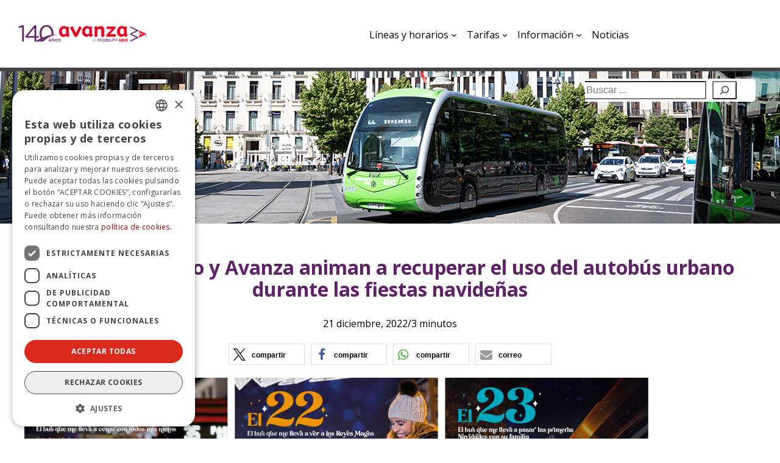

--- FILE ---
content_type: text/html; charset=UTF-8
request_url: https://zaragoza.avanzagrupo.com/el-ayuntamiento-y-avanza-animan-a-recuperar-el-uso-del-autobus-urbano-durante-las-fiestas-navidenas/
body_size: 22708
content:
<!DOCTYPE html>
<html dir="ltr" lang="es" prefix="og: https://ogp.me/ns#">
<head>
	<meta charset="UTF-8" />
	<meta name="viewport" content="width=device-width, initial-scale=1" />
	<style>img:is([sizes="auto" i], [sizes^="auto," i]) { contain-intrinsic-size: 3000px 1500px }</style>
	
		<!-- All in One SEO 4.9.0 - aioseo.com -->
		<title>El Ayuntamiento y Avanza animan a recuperar el uso del autobús urbano durante las fiestas navideñas</title>
	<meta name="description" content="Zaragoza, 21 de diciembre de 2022.- El Ayuntamiento de Zaragoza y Avanza han puesto hoy en marcha la campaña de comunicación ‘Esta Navidad, más bus que nunca’ para fomentar el uso del autobús urbano durante las fiestas navideñas. Como es habitual, con motivo de las reuniones y encuentros con familiares y amigos, así como los" />
	<meta name="robots" content="max-snippet:-1, max-image-preview:large, max-video-preview:-1" />
	<meta name="author" content="Avanza Zaragoza"/>
	<meta name="keywords" content="noticias avanza" />
	<link rel="canonical" href="https://zaragoza.avanzagrupo.com/el-ayuntamiento-y-avanza-animan-a-recuperar-el-uso-del-autobus-urbano-durante-las-fiestas-navidenas/" />
	<meta name="generator" content="All in One SEO (AIOSEO) 4.9.0" />
		<meta property="og:locale" content="es_ES" />
		<meta property="og:site_name" content="Avanza Zaragoza" />
		<meta property="og:type" content="article" />
		<meta property="og:title" content="El Ayuntamiento y Avanza animan a recuperar el uso del autobús urbano durante las fiestas navideñas" />
		<meta property="og:description" content="Zaragoza, 21 de diciembre de 2022.- El Ayuntamiento de Zaragoza y Avanza han puesto hoy en marcha la campaña de comunicación ‘Esta Navidad, más bus que nunca’ para fomentar el uso del autobús urbano durante las fiestas navideñas. Como es habitual, con motivo de las reuniones y encuentros con familiares y amigos, así como los" />
		<meta property="og:url" content="https://zaragoza.avanzagrupo.com/el-ayuntamiento-y-avanza-animan-a-recuperar-el-uso-del-autobus-urbano-durante-las-fiestas-navidenas/" />
		<meta property="og:image" content="https://zaragoza.avanzagrupo.com/wp-content/uploads/2019/09/LogoAvanzaZaragoza-e1574869178116.png" />
		<meta property="og:image:secure_url" content="https://zaragoza.avanzagrupo.com/wp-content/uploads/2019/09/LogoAvanzaZaragoza-e1574869178116.png" />
		<meta property="og:image:width" content="200" />
		<meta property="og:image:height" content="38" />
		<meta property="article:tag" content="noticias avanza" />
		<meta property="article:published_time" content="2022-12-21T14:03:45+00:00" />
		<meta property="article:modified_time" content="2022-12-23T07:09:25+00:00" />
		<meta name="twitter:card" content="summary_large_image" />
		<meta name="twitter:title" content="El Ayuntamiento y Avanza animan a recuperar el uso del autobús urbano durante las fiestas navideñas" />
		<meta name="twitter:description" content="Zaragoza, 21 de diciembre de 2022.- El Ayuntamiento de Zaragoza y Avanza han puesto hoy en marcha la campaña de comunicación ‘Esta Navidad, más bus que nunca’ para fomentar el uso del autobús urbano durante las fiestas navideñas. Como es habitual, con motivo de las reuniones y encuentros con familiares y amigos, así como los" />
		<meta name="twitter:image" content="https://zaragoza.avanzagrupo.com/wp-content/uploads/2019/09/LogoAvanzaZaragoza-e1574869178116.png" />
		<!-- All in One SEO -->


<link rel="alternate" type="application/rss+xml" title="Avanza | Transporte urbano en Zaragoza. &raquo; Feed" href="https://zaragoza.avanzagrupo.com/feed/" />
<link rel="alternate" type="application/rss+xml" title="Avanza | Transporte urbano en Zaragoza. &raquo; Feed de los comentarios" href="https://zaragoza.avanzagrupo.com/comments/feed/" />
		<style>
			.lazyload,
			.lazyloading {
				max-width: 100%;
			}
		</style>
		<script>
window._wpemojiSettings = {"baseUrl":"https:\/\/s.w.org\/images\/core\/emoji\/16.0.1\/72x72\/","ext":".png","svgUrl":"https:\/\/s.w.org\/images\/core\/emoji\/16.0.1\/svg\/","svgExt":".svg","source":{"concatemoji":"https:\/\/zaragoza.avanzagrupo.com\/wp-includes\/js\/wp-emoji-release.min.js?ver=6.8.3"}};
/*! This file is auto-generated */
!function(s,n){var o,i,e;function c(e){try{var t={supportTests:e,timestamp:(new Date).valueOf()};sessionStorage.setItem(o,JSON.stringify(t))}catch(e){}}function p(e,t,n){e.clearRect(0,0,e.canvas.width,e.canvas.height),e.fillText(t,0,0);var t=new Uint32Array(e.getImageData(0,0,e.canvas.width,e.canvas.height).data),a=(e.clearRect(0,0,e.canvas.width,e.canvas.height),e.fillText(n,0,0),new Uint32Array(e.getImageData(0,0,e.canvas.width,e.canvas.height).data));return t.every(function(e,t){return e===a[t]})}function u(e,t){e.clearRect(0,0,e.canvas.width,e.canvas.height),e.fillText(t,0,0);for(var n=e.getImageData(16,16,1,1),a=0;a<n.data.length;a++)if(0!==n.data[a])return!1;return!0}function f(e,t,n,a){switch(t){case"flag":return n(e,"\ud83c\udff3\ufe0f\u200d\u26a7\ufe0f","\ud83c\udff3\ufe0f\u200b\u26a7\ufe0f")?!1:!n(e,"\ud83c\udde8\ud83c\uddf6","\ud83c\udde8\u200b\ud83c\uddf6")&&!n(e,"\ud83c\udff4\udb40\udc67\udb40\udc62\udb40\udc65\udb40\udc6e\udb40\udc67\udb40\udc7f","\ud83c\udff4\u200b\udb40\udc67\u200b\udb40\udc62\u200b\udb40\udc65\u200b\udb40\udc6e\u200b\udb40\udc67\u200b\udb40\udc7f");case"emoji":return!a(e,"\ud83e\udedf")}return!1}function g(e,t,n,a){var r="undefined"!=typeof WorkerGlobalScope&&self instanceof WorkerGlobalScope?new OffscreenCanvas(300,150):s.createElement("canvas"),o=r.getContext("2d",{willReadFrequently:!0}),i=(o.textBaseline="top",o.font="600 32px Arial",{});return e.forEach(function(e){i[e]=t(o,e,n,a)}),i}function t(e){var t=s.createElement("script");t.src=e,t.defer=!0,s.head.appendChild(t)}"undefined"!=typeof Promise&&(o="wpEmojiSettingsSupports",i=["flag","emoji"],n.supports={everything:!0,everythingExceptFlag:!0},e=new Promise(function(e){s.addEventListener("DOMContentLoaded",e,{once:!0})}),new Promise(function(t){var n=function(){try{var e=JSON.parse(sessionStorage.getItem(o));if("object"==typeof e&&"number"==typeof e.timestamp&&(new Date).valueOf()<e.timestamp+604800&&"object"==typeof e.supportTests)return e.supportTests}catch(e){}return null}();if(!n){if("undefined"!=typeof Worker&&"undefined"!=typeof OffscreenCanvas&&"undefined"!=typeof URL&&URL.createObjectURL&&"undefined"!=typeof Blob)try{var e="postMessage("+g.toString()+"("+[JSON.stringify(i),f.toString(),p.toString(),u.toString()].join(",")+"));",a=new Blob([e],{type:"text/javascript"}),r=new Worker(URL.createObjectURL(a),{name:"wpTestEmojiSupports"});return void(r.onmessage=function(e){c(n=e.data),r.terminate(),t(n)})}catch(e){}c(n=g(i,f,p,u))}t(n)}).then(function(e){for(var t in e)n.supports[t]=e[t],n.supports.everything=n.supports.everything&&n.supports[t],"flag"!==t&&(n.supports.everythingExceptFlag=n.supports.everythingExceptFlag&&n.supports[t]);n.supports.everythingExceptFlag=n.supports.everythingExceptFlag&&!n.supports.flag,n.DOMReady=!1,n.readyCallback=function(){n.DOMReady=!0}}).then(function(){return e}).then(function(){var e;n.supports.everything||(n.readyCallback(),(e=n.source||{}).concatemoji?t(e.concatemoji):e.wpemoji&&e.twemoji&&(t(e.twemoji),t(e.wpemoji)))}))}((window,document),window._wpemojiSettings);
</script>
<style id='wp-block-site-logo-inline-css'>
.wp-block-site-logo{box-sizing:border-box;line-height:0}.wp-block-site-logo a{display:inline-block;line-height:0}.wp-block-site-logo.is-default-size img{height:auto;width:120px}.wp-block-site-logo img{height:auto;max-width:100%}.wp-block-site-logo a,.wp-block-site-logo img{border-radius:inherit}.wp-block-site-logo.aligncenter{margin-left:auto;margin-right:auto;text-align:center}:root :where(.wp-block-site-logo.is-style-rounded){border-radius:9999px}
</style>
<style id='wp-block-group-inline-css'>
.wp-block-group{box-sizing:border-box}:where(.wp-block-group.wp-block-group-is-layout-constrained){position:relative}
</style>
<style id='wp-block-navigation-link-inline-css'>
.wp-block-navigation .wp-block-navigation-item__label{overflow-wrap:break-word}.wp-block-navigation .wp-block-navigation-item__description{display:none}.link-ui-tools{outline:1px solid #f0f0f0;padding:8px}.link-ui-block-inserter{padding-top:8px}.link-ui-block-inserter__back{margin-left:8px;text-transform:uppercase}

				.is-style-arrow-link .wp-block-navigation-item__label:after {
					content: "\2197";
					padding-inline-start: 0.25rem;
					vertical-align: middle;
					text-decoration: none;
					display: inline-block;
				}
</style>
<link rel='stylesheet' id='wp-block-navigation-css' href='https://zaragoza.avanzagrupo.com/wp-content/plugins/gutenberg/build/block-library/blocks/navigation/style.css?ver=21.8.1' media='all' />
<style id='wp-block-search-inline-css'>
.wp-block-search__button{margin-left:10px;word-break:normal}.wp-block-search__button.has-icon{line-height:0}.wp-block-search__button svg{fill:currentColor;height:1.25em;min-height:24px;min-width:24px;vertical-align:text-bottom;width:1.25em}:where(.wp-block-search__button){border:1px solid #ccc;padding:6px 10px}.wp-block-search__inside-wrapper{display:flex;flex:auto;flex-wrap:nowrap;max-width:100%}.wp-block-search__label{width:100%}.wp-block-search.wp-block-search__button-only .wp-block-search__button{box-sizing:border-box;display:flex;flex-shrink:0;justify-content:center;margin-left:0;max-width:100%}.wp-block-search.wp-block-search__button-only .wp-block-search__inside-wrapper{min-width:0!important;transition-property:width}.wp-block-search.wp-block-search__button-only .wp-block-search__input{flex-basis:100%;transition-duration:.3s}.wp-block-search.wp-block-search__button-only.wp-block-search__searchfield-hidden,.wp-block-search.wp-block-search__button-only.wp-block-search__searchfield-hidden .wp-block-search__inside-wrapper{overflow:hidden}.wp-block-search.wp-block-search__button-only.wp-block-search__searchfield-hidden .wp-block-search__input{border-left-width:0!important;border-right-width:0!important;flex-basis:0;flex-grow:0;margin:0;min-width:0!important;padding-left:0!important;padding-right:0!important;width:0!important}:where(.wp-block-search__input){appearance:none;border:1px solid #949494;flex-grow:1;font-family:inherit;font-size:inherit;font-style:inherit;font-weight:inherit;letter-spacing:inherit;line-height:inherit;margin-left:0;margin-right:0;min-width:3rem;padding:8px;text-decoration:unset!important;text-transform:inherit}:where(.wp-block-search__button-inside .wp-block-search__inside-wrapper){background-color:#fff;border:1px solid #949494;box-sizing:border-box;padding:4px}:where(.wp-block-search__button-inside .wp-block-search__inside-wrapper) .wp-block-search__input{border:none;border-radius:0;padding:0 4px}:where(.wp-block-search__button-inside .wp-block-search__inside-wrapper) .wp-block-search__input:focus{outline:none}:where(.wp-block-search__button-inside .wp-block-search__inside-wrapper) :where(.wp-block-search__button){padding:4px 8px}.wp-block-search.aligncenter .wp-block-search__inside-wrapper{margin:auto}.wp-block[data-align=right] .wp-block-search.wp-block-search__button-only .wp-block-search__inside-wrapper{float:right}
</style>
<style id='wp-block-post-title-inline-css'>
.wp-block-post-title{box-sizing:border-box;word-break:break-word}.wp-block-post-title :where(a){display:inline-block;font-family:inherit;font-size:inherit;font-style:inherit;font-weight:inherit;letter-spacing:inherit;line-height:inherit;text-decoration:inherit}
</style>
<style id='wp-block-post-date-inline-css'>
.wp-block-post-date{box-sizing:border-box}
</style>
<style id='wp-block-paragraph-inline-css'>
.is-small-text{font-size:.875em}.is-regular-text{font-size:1em}.is-large-text{font-size:2.25em}.is-larger-text{font-size:3em}.has-drop-cap:not(:focus):first-letter{float:left;font-size:8.4em;font-style:normal;font-weight:100;line-height:.68;margin:.05em .1em 0 0;text-transform:uppercase}body.rtl .has-drop-cap:not(:focus):first-letter{float:none;margin-left:.1em}p.has-drop-cap.has-background{overflow:hidden}:root :where(p.has-background){padding:1.25em 2.375em}:where(p.has-text-color:not(.has-link-color)) a{color:inherit}p.has-text-align-left[style*="writing-mode:vertical-lr"],p.has-text-align-right[style*="writing-mode:vertical-rl"]{rotate:180deg}
</style>
<style id='wp-block-post-time-to-read-inline-css'>
.wp-block-post-time-to-read{box-sizing:border-box}
</style>
<style id='wp-block-image-inline-css'>
.wp-block-image>a,.wp-block-image>figure>a{display:inline-block}.wp-block-image img{box-sizing:border-box;height:auto;max-width:100%;vertical-align:bottom}@media not (prefers-reduced-motion){.wp-block-image img.hide{visibility:hidden}.wp-block-image img.show{animation:show-content-image .4s}}.wp-block-image[style*=border-radius] img,.wp-block-image[style*=border-radius]>a{border-radius:inherit}.wp-block-image.has-custom-border img{box-sizing:border-box}.wp-block-image.aligncenter{text-align:center}.wp-block-image.alignfull>a,.wp-block-image.alignwide>a{width:100%}.wp-block-image.alignfull img,.wp-block-image.alignwide img{height:auto;width:100%}.wp-block-image .aligncenter,.wp-block-image .alignleft,.wp-block-image .alignright,.wp-block-image.aligncenter,.wp-block-image.alignleft,.wp-block-image.alignright{display:table}.wp-block-image .aligncenter>figcaption,.wp-block-image .alignleft>figcaption,.wp-block-image .alignright>figcaption,.wp-block-image.aligncenter>figcaption,.wp-block-image.alignleft>figcaption,.wp-block-image.alignright>figcaption{caption-side:bottom;display:table-caption}.wp-block-image .alignleft{float:left;margin:.5em 1em .5em 0}.wp-block-image .alignright{float:right;margin:.5em 0 .5em 1em}.wp-block-image .aligncenter{margin-left:auto;margin-right:auto}.wp-block-image :where(figcaption){margin-bottom:1em;margin-top:.5em}.wp-block-image.is-style-circle-mask img{border-radius:9999px}@supports ((-webkit-mask-image:none) or (mask-image:none)) or (-webkit-mask-image:none){.wp-block-image.is-style-circle-mask img{border-radius:0;-webkit-mask-image:url('data:image/svg+xml;utf8,<svg viewBox="0 0 100 100" xmlns="http://www.w3.org/2000/svg"><circle cx="50" cy="50" r="50"/></svg>');mask-image:url('data:image/svg+xml;utf8,<svg viewBox="0 0 100 100" xmlns="http://www.w3.org/2000/svg"><circle cx="50" cy="50" r="50"/></svg>');mask-mode:alpha;-webkit-mask-position:center;mask-position:center;-webkit-mask-repeat:no-repeat;mask-repeat:no-repeat;-webkit-mask-size:contain;mask-size:contain}}:root :where(.wp-block-image.is-style-rounded img,.wp-block-image .is-style-rounded img){border-radius:9999px}.wp-block-image figure{margin:0}.wp-lightbox-container{display:flex;flex-direction:column;position:relative}.wp-lightbox-container img{cursor:zoom-in}.wp-lightbox-container img:hover+button{opacity:1}.wp-lightbox-container button{align-items:center;backdrop-filter:blur(16px) saturate(180%);background-color:#5a5a5a40;border:none;border-radius:4px;cursor:zoom-in;display:flex;height:20px;justify-content:center;opacity:0;padding:0;position:absolute;right:16px;text-align:center;top:16px;width:20px;z-index:100}@media not (prefers-reduced-motion){.wp-lightbox-container button{transition:opacity .2s ease}}.wp-lightbox-container button:focus-visible{outline:3px auto #5a5a5a40;outline:3px auto -webkit-focus-ring-color;outline-offset:3px}.wp-lightbox-container button:hover{cursor:pointer;opacity:1}.wp-lightbox-container button:focus{opacity:1}.wp-lightbox-container button:focus,.wp-lightbox-container button:hover,.wp-lightbox-container button:not(:hover):not(:active):not(.has-background){background-color:#5a5a5a40;border:none}.wp-lightbox-overlay{box-sizing:border-box;cursor:zoom-out;height:100vh;left:0;overflow:hidden;position:fixed;top:0;visibility:hidden;width:100%;z-index:100000}.wp-lightbox-overlay .close-button{align-items:center;cursor:pointer;display:flex;justify-content:center;min-height:40px;min-width:40px;padding:0;position:absolute;right:calc(env(safe-area-inset-right) + 16px);top:calc(env(safe-area-inset-top) + 16px);z-index:5000000}.wp-lightbox-overlay .close-button:focus,.wp-lightbox-overlay .close-button:hover,.wp-lightbox-overlay .close-button:not(:hover):not(:active):not(.has-background){background:none;border:none}.wp-lightbox-overlay .lightbox-image-container{height:var(--wp--lightbox-container-height);left:50%;overflow:hidden;position:absolute;top:50%;transform:translate(-50%,-50%);transform-origin:top left;width:var(--wp--lightbox-container-width);z-index:9999999999}.wp-lightbox-overlay .wp-block-image{align-items:center;box-sizing:border-box;display:flex;height:100%;justify-content:center;margin:0;position:relative;transform-origin:0 0;width:100%;z-index:3000000}.wp-lightbox-overlay .wp-block-image img{height:var(--wp--lightbox-image-height);min-height:var(--wp--lightbox-image-height);min-width:var(--wp--lightbox-image-width);width:var(--wp--lightbox-image-width)}.wp-lightbox-overlay .wp-block-image figcaption{display:none}.wp-lightbox-overlay button{background:none;border:none}.wp-lightbox-overlay .scrim{background-color:#fff;height:100%;opacity:.9;position:absolute;width:100%;z-index:2000000}.wp-lightbox-overlay.active{visibility:visible}@media not (prefers-reduced-motion){.wp-lightbox-overlay.active{animation:turn-on-visibility .25s both}.wp-lightbox-overlay.active img{animation:turn-on-visibility .35s both}.wp-lightbox-overlay.show-closing-animation:not(.active){animation:turn-off-visibility .35s both}.wp-lightbox-overlay.show-closing-animation:not(.active) img{animation:turn-off-visibility .25s both}.wp-lightbox-overlay.zoom.active{animation:none;opacity:1;visibility:visible}.wp-lightbox-overlay.zoom.active .lightbox-image-container{animation:lightbox-zoom-in .4s}.wp-lightbox-overlay.zoom.active .lightbox-image-container img{animation:none}.wp-lightbox-overlay.zoom.active .scrim{animation:turn-on-visibility .4s forwards}.wp-lightbox-overlay.zoom.show-closing-animation:not(.active){animation:none}.wp-lightbox-overlay.zoom.show-closing-animation:not(.active) .lightbox-image-container{animation:lightbox-zoom-out .4s}.wp-lightbox-overlay.zoom.show-closing-animation:not(.active) .lightbox-image-container img{animation:none}.wp-lightbox-overlay.zoom.show-closing-animation:not(.active) .scrim{animation:turn-off-visibility .4s forwards}}@keyframes show-content-image{0%{visibility:hidden}99%{visibility:hidden}to{visibility:visible}}@keyframes turn-on-visibility{0%{opacity:0}to{opacity:1}}@keyframes turn-off-visibility{0%{opacity:1;visibility:visible}99%{opacity:0;visibility:visible}to{opacity:0;visibility:hidden}}@keyframes lightbox-zoom-in{0%{transform:translate(calc((-100vw + var(--wp--lightbox-scrollbar-width))/2 + var(--wp--lightbox-initial-left-position)),calc(-50vh + var(--wp--lightbox-initial-top-position))) scale(var(--wp--lightbox-scale))}to{transform:translate(-50%,-50%) scale(1)}}@keyframes lightbox-zoom-out{0%{transform:translate(-50%,-50%) scale(1);visibility:visible}99%{visibility:visible}to{transform:translate(calc((-100vw + var(--wp--lightbox-scrollbar-width))/2 + var(--wp--lightbox-initial-left-position)),calc(-50vh + var(--wp--lightbox-initial-top-position))) scale(var(--wp--lightbox-scale));visibility:hidden}}
</style>
<style id='wp-block-embed-inline-css'>
.wp-block-embed.alignleft,.wp-block-embed.alignright,.wp-block[data-align=left]>[data-type="core/embed"],.wp-block[data-align=right]>[data-type="core/embed"]{max-width:360px;width:100%}.wp-block-embed.alignleft .wp-block-embed__wrapper,.wp-block-embed.alignright .wp-block-embed__wrapper,.wp-block[data-align=left]>[data-type="core/embed"] .wp-block-embed__wrapper,.wp-block[data-align=right]>[data-type="core/embed"] .wp-block-embed__wrapper{min-width:280px}.wp-block-cover .wp-block-embed{min-height:240px;min-width:320px}.wp-block-embed{overflow-wrap:break-word}.wp-block-embed :where(figcaption){margin-bottom:1em;margin-top:.5em}.wp-block-embed iframe{max-width:100%}.wp-block-embed__wrapper{position:relative}.wp-embed-responsive .wp-has-aspect-ratio .wp-block-embed__wrapper:before{content:"";display:block;padding-top:50%}.wp-embed-responsive .wp-has-aspect-ratio iframe{bottom:0;height:100%;left:0;position:absolute;right:0;top:0;width:100%}.wp-embed-responsive .wp-embed-aspect-21-9 .wp-block-embed__wrapper:before{padding-top:42.85%}.wp-embed-responsive .wp-embed-aspect-18-9 .wp-block-embed__wrapper:before{padding-top:50%}.wp-embed-responsive .wp-embed-aspect-16-9 .wp-block-embed__wrapper:before{padding-top:56.25%}.wp-embed-responsive .wp-embed-aspect-4-3 .wp-block-embed__wrapper:before{padding-top:75%}.wp-embed-responsive .wp-embed-aspect-1-1 .wp-block-embed__wrapper:before{padding-top:100%}.wp-embed-responsive .wp-embed-aspect-9-16 .wp-block-embed__wrapper:before{padding-top:177.77%}.wp-embed-responsive .wp-embed-aspect-1-2 .wp-block-embed__wrapper:before{padding-top:200%}
</style>
<link rel='stylesheet' id='shariffcss-css' href='https://zaragoza.avanzagrupo.com/wp-content/plugins/shariff/css/shariff.min.css?ver=4.6.15' media='all' />
<style id='wp-block-post-content-inline-css'>
.wp-block-post-content{display:flow-root}
</style>
<style id='wp-block-post-terms-inline-css'>
.wp-block-post-terms{box-sizing:border-box}.wp-block-post-terms .wp-block-post-terms__separator{white-space:pre-wrap}

				.is-style-pill a,
				.is-style-pill span:not([class], [data-rich-text-placeholder]) {
					display: inline-block;
					background-color: var(--wp--preset--color--base-2);
					padding: 0.375rem 0.875rem;
					border-radius: var(--wp--preset--spacing--20);
				}

				.is-style-pill a:hover {
					background-color: var(--wp--preset--color--contrast-3);
				}
</style>
<style id='wp-block-post-navigation-link-inline-css'>
.wp-block-post-navigation-link .wp-block-post-navigation-link__arrow-previous{display:inline-block;margin-right:1ch}.wp-block-post-navigation-link .wp-block-post-navigation-link__arrow-previous:not(.is-arrow-chevron){transform:scaleX(1)}.wp-block-post-navigation-link .wp-block-post-navigation-link__arrow-next{display:inline-block;margin-left:1ch}.wp-block-post-navigation-link .wp-block-post-navigation-link__arrow-next:not(.is-arrow-chevron){transform:scaleX(1)}.wp-block-post-navigation-link.has-text-align-left[style*="writing-mode: vertical-lr"],.wp-block-post-navigation-link.has-text-align-right[style*="writing-mode: vertical-rl"]{rotate:180deg}
</style>
<style id='wp-block-heading-inline-css'>
h1.has-background,h2.has-background,h3.has-background,h4.has-background,h5.has-background,h6.has-background{padding:1.25em 2.375em}h1.has-text-align-left[style*=writing-mode]:where([style*=vertical-lr]),h1.has-text-align-right[style*=writing-mode]:where([style*=vertical-rl]),h2.has-text-align-left[style*=writing-mode]:where([style*=vertical-lr]),h2.has-text-align-right[style*=writing-mode]:where([style*=vertical-rl]),h3.has-text-align-left[style*=writing-mode]:where([style*=vertical-lr]),h3.has-text-align-right[style*=writing-mode]:where([style*=vertical-rl]),h4.has-text-align-left[style*=writing-mode]:where([style*=vertical-lr]),h4.has-text-align-right[style*=writing-mode]:where([style*=vertical-rl]),h5.has-text-align-left[style*=writing-mode]:where([style*=vertical-lr]),h5.has-text-align-right[style*=writing-mode]:where([style*=vertical-rl]),h6.has-text-align-left[style*=writing-mode]:where([style*=vertical-lr]),h6.has-text-align-right[style*=writing-mode]:where([style*=vertical-rl]){rotate:180deg}

				.is-style-asterisk:before {
					content: '';
					width: 1.5rem;
					height: 3rem;
					background: var(--wp--preset--color--contrast-2, currentColor);
					clip-path: path('M11.93.684v8.039l5.633-5.633 1.216 1.23-5.66 5.66h8.04v1.737H13.2l5.701 5.701-1.23 1.23-5.742-5.742V21h-1.737v-8.094l-5.77 5.77-1.23-1.217 5.743-5.742H.842V9.98h8.162l-5.701-5.7 1.23-1.231 5.66 5.66V.684h1.737Z');
					display: block;
				}

				/* Hide the asterisk if the heading has no content, to avoid using empty headings to display the asterisk only, which is an A11Y issue */
				.is-style-asterisk:empty:before {
					content: none;
				}

				.is-style-asterisk:-moz-only-whitespace:before {
					content: none;
				}

				.is-style-asterisk.has-text-align-center:before {
					margin: 0 auto;
				}

				.is-style-asterisk.has-text-align-right:before {
					margin-left: auto;
				}

				.rtl .is-style-asterisk.has-text-align-left:before {
					margin-right: auto;
				}
</style>
<style id='wp-block-list-inline-css'>
ol,ul{box-sizing:border-box}:root :where(.wp-block-list.has-background){padding:1.25em 2.375em}

				ul.is-style-checkmark-list {
					list-style-type: "\2713";
				}

				ul.is-style-checkmark-list li {
					padding-inline-start: 1ch;
				}
</style>
<style id='wp-block-columns-inline-css'>
.wp-block-columns{align-items:normal!important;box-sizing:border-box;display:flex;flex-wrap:wrap!important}@media (min-width:782px){.wp-block-columns{flex-wrap:nowrap!important}}.wp-block-columns.are-vertically-aligned-top{align-items:flex-start}.wp-block-columns.are-vertically-aligned-center{align-items:center}.wp-block-columns.are-vertically-aligned-bottom{align-items:flex-end}@media (max-width:781px){.wp-block-columns:not(.is-not-stacked-on-mobile)>.wp-block-column{flex-basis:100%!important}}@media (min-width:782px){.wp-block-columns:not(.is-not-stacked-on-mobile)>.wp-block-column{flex-basis:0;flex-grow:1}.wp-block-columns:not(.is-not-stacked-on-mobile)>.wp-block-column[style*=flex-basis]{flex-grow:0}}.wp-block-columns.is-not-stacked-on-mobile{flex-wrap:nowrap!important}.wp-block-columns.is-not-stacked-on-mobile>.wp-block-column{flex-basis:0;flex-grow:1}.wp-block-columns.is-not-stacked-on-mobile>.wp-block-column[style*=flex-basis]{flex-grow:0}:where(.wp-block-columns){margin-bottom:1.75em}:where(.wp-block-columns.has-background){padding:1.25em 2.375em}.wp-block-column{flex-grow:1;min-width:0;overflow-wrap:break-word;word-break:break-word}.wp-block-column.is-vertically-aligned-top{align-self:flex-start}.wp-block-column.is-vertically-aligned-center{align-self:center}.wp-block-column.is-vertically-aligned-bottom{align-self:flex-end}.wp-block-column.is-vertically-aligned-stretch{align-self:stretch}.wp-block-column.is-vertically-aligned-bottom,.wp-block-column.is-vertically-aligned-center,.wp-block-column.is-vertically-aligned-top{width:100%}
</style>
<style id='wp-emoji-styles-inline-css'>

	img.wp-smiley, img.emoji {
		display: inline !important;
		border: none !important;
		box-shadow: none !important;
		height: 1em !important;
		width: 1em !important;
		margin: 0 0.07em !important;
		vertical-align: -0.1em !important;
		background: none !important;
		padding: 0 !important;
	}
</style>
<style id='wp-block-library-inline-css'>
:root{--wp-block-synced-color:#7a00df;--wp-block-synced-color--rgb:122,0,223;--wp-bound-block-color:var(--wp-block-synced-color);--wp-admin-theme-color:#007cba;--wp-admin-theme-color--rgb:0,124,186;--wp-admin-theme-color-darker-10:#006ba1;--wp-admin-theme-color-darker-10--rgb:0,107,161;--wp-admin-theme-color-darker-20:#005a87;--wp-admin-theme-color-darker-20--rgb:0,90,135;--wp-admin-border-width-focus:2px}@media (min-resolution:192dpi){:root{--wp-admin-border-width-focus:1.5px}}.wp-element-button{cursor:pointer}:root{--wp--preset--font-size--normal:16px;--wp--preset--font-size--huge:42px}:root .has-very-light-gray-background-color{background-color:#eee}:root .has-very-dark-gray-background-color{background-color:#313131}:root .has-very-light-gray-color{color:#eee}:root .has-very-dark-gray-color{color:#313131}:root .has-vivid-green-cyan-to-vivid-cyan-blue-gradient-background{background:linear-gradient(135deg,#00d084,#0693e3)}:root .has-purple-crush-gradient-background{background:linear-gradient(135deg,#34e2e4,#4721fb 50%,#ab1dfe)}:root .has-hazy-dawn-gradient-background{background:linear-gradient(135deg,#faaca8,#dad0ec)}:root .has-subdued-olive-gradient-background{background:linear-gradient(135deg,#fafae1,#67a671)}:root .has-atomic-cream-gradient-background{background:linear-gradient(135deg,#fdd79a,#004a59)}:root .has-nightshade-gradient-background{background:linear-gradient(135deg,#330968,#31cdcf)}:root .has-midnight-gradient-background{background:linear-gradient(135deg,#020381,#2874fc)}.has-regular-font-size{font-size:1em}.has-larger-font-size{font-size:2.625em}.has-normal-font-size{font-size:var(--wp--preset--font-size--normal)}.has-huge-font-size{font-size:var(--wp--preset--font-size--huge)}.has-text-align-center{text-align:center}.has-text-align-left{text-align:left}.has-text-align-right{text-align:right}#end-resizable-editor-section{display:none}.aligncenter{clear:both}.items-justified-left{justify-content:flex-start}.items-justified-center{justify-content:center}.items-justified-right{justify-content:flex-end}.items-justified-space-between{justify-content:space-between}.screen-reader-text{word-wrap:normal!important;border:0;clip-path:inset(50%);height:1px;margin:-1px;overflow:hidden;padding:0;position:absolute;width:1px}.screen-reader-text:focus{background-color:#ddd;clip-path:none;color:#444;display:block;font-size:1em;height:auto;left:5px;line-height:normal;padding:15px 23px 14px;text-decoration:none;top:5px;width:auto;z-index:100000}html :where(.has-border-color){border-style:solid}html :where([style*=border-top-color]){border-top-style:solid}html :where([style*=border-right-color]){border-right-style:solid}html :where([style*=border-bottom-color]){border-bottom-style:solid}html :where([style*=border-left-color]){border-left-style:solid}html :where([style*=border-width]){border-style:solid}html :where([style*=border-top-width]){border-top-style:solid}html :where([style*=border-right-width]){border-right-style:solid}html :where([style*=border-bottom-width]){border-bottom-style:solid}html :where([style*=border-left-width]){border-left-style:solid}html :where(img[class*=wp-image-]){height:auto;max-width:100%}:where(figure){margin:0 0 1em}html :where(.is-position-sticky){--wp-admin--admin-bar--position-offset:var(--wp-admin--admin-bar--height,0px)}@media screen and (max-width:600px){html :where(.is-position-sticky){--wp-admin--admin-bar--position-offset:0px}}
</style>
<style id='wp-block-template-skip-link-inline-css'>

		.skip-link.screen-reader-text {
			border: 0;
			clip-path: inset(50%);
			height: 1px;
			margin: -1px;
			overflow: hidden;
			padding: 0;
			position: absolute !important;
			width: 1px;
			word-wrap: normal !important;
		}

		.skip-link.screen-reader-text:focus {
			background-color: #eee;
			clip-path: none;
			color: #444;
			display: block;
			font-size: 1em;
			height: auto;
			left: 5px;
			line-height: normal;
			padding: 15px 23px 14px;
			text-decoration: none;
			top: 5px;
			width: auto;
			z-index: 100000;
		}
</style>
<style id='global-styles-inline-css'>
:root{--wp--preset--aspect-ratio--square: 1;--wp--preset--aspect-ratio--4-3: 4/3;--wp--preset--aspect-ratio--3-4: 3/4;--wp--preset--aspect-ratio--3-2: 3/2;--wp--preset--aspect-ratio--2-3: 2/3;--wp--preset--aspect-ratio--16-9: 16/9;--wp--preset--aspect-ratio--9-16: 9/16;--wp--preset--color--black: #000000;--wp--preset--color--cyan-bluish-gray: #abb8c3;--wp--preset--color--white: #ffffff;--wp--preset--color--pale-pink: #f78da7;--wp--preset--color--vivid-red: #cf2e2e;--wp--preset--color--luminous-vivid-orange: #ff6900;--wp--preset--color--luminous-vivid-amber: #fcb900;--wp--preset--color--light-green-cyan: #7bdcb5;--wp--preset--color--vivid-green-cyan: #00d084;--wp--preset--color--pale-cyan-blue: #8ed1fc;--wp--preset--color--vivid-cyan-blue: #0693e3;--wp--preset--color--vivid-purple: #9b51e0;--wp--preset--color--background: #ffffff;--wp--preset--color--foreground: #000000;--wp--preset--color--primary: #5F2167;--wp--preset--color--secondary: #DA291C;--wp--preset--color--tertiary: #333333;--wp--preset--color--quaternary: #DDDDDE;--wp--preset--color--transparent: transparent;--wp--preset--gradient--vivid-cyan-blue-to-vivid-purple: linear-gradient(135deg,rgb(6,147,227) 0%,rgb(155,81,224) 100%);--wp--preset--gradient--light-green-cyan-to-vivid-green-cyan: linear-gradient(135deg,rgb(122,220,180) 0%,rgb(0,208,130) 100%);--wp--preset--gradient--luminous-vivid-amber-to-luminous-vivid-orange: linear-gradient(135deg,rgb(252,185,0) 0%,rgb(255,105,0) 100%);--wp--preset--gradient--luminous-vivid-orange-to-vivid-red: linear-gradient(135deg,rgb(255,105,0) 0%,rgb(207,46,46) 100%);--wp--preset--gradient--very-light-gray-to-cyan-bluish-gray: linear-gradient(135deg,rgb(238,238,238) 0%,rgb(169,184,195) 100%);--wp--preset--gradient--cool-to-warm-spectrum: linear-gradient(135deg,rgb(74,234,220) 0%,rgb(151,120,209) 20%,rgb(207,42,186) 40%,rgb(238,44,130) 60%,rgb(251,105,98) 80%,rgb(254,248,76) 100%);--wp--preset--gradient--blush-light-purple: linear-gradient(135deg,rgb(255,206,236) 0%,rgb(152,150,240) 100%);--wp--preset--gradient--blush-bordeaux: linear-gradient(135deg,rgb(254,205,165) 0%,rgb(254,45,45) 50%,rgb(107,0,62) 100%);--wp--preset--gradient--luminous-dusk: linear-gradient(135deg,rgb(255,203,112) 0%,rgb(199,81,192) 50%,rgb(65,88,208) 100%);--wp--preset--gradient--pale-ocean: linear-gradient(135deg,rgb(255,245,203) 0%,rgb(182,227,212) 50%,rgb(51,167,181) 100%);--wp--preset--gradient--electric-grass: linear-gradient(135deg,rgb(202,248,128) 0%,rgb(113,206,126) 100%);--wp--preset--gradient--midnight: linear-gradient(135deg,rgb(2,3,129) 0%,rgb(40,116,252) 100%);--wp--preset--gradient--d-transparent-primary: linear-gradient(to bottom right,transparent 0%,var(--wp--preset--color--primary) 100%);--wp--preset--gradient--d-primary-transparent: linear-gradient(to bottom right, var(--wp--preset--color--primary) 0%, transparent 100%);--wp--preset--gradient--d-white-primary: linear-gradient(to bottom right,#fff 0%,var(--wp--preset--color--primary) 100%);--wp--preset--gradient--d-primary-white: linear-gradient(to bottom right,var(--wp--preset--color--primary) 0%,#fff 100%);--wp--preset--gradient--d-spark-primary-secondary: linear-gradient(to bottom right,var(--wp--preset--color--primary-opacity) 80%,var(--wp--preset--color--secondary-opacity) 100%);--wp--preset--gradient--d-spark-primary-white: linear-gradient(to bottom right,var(--wp--preset--color--primary-opacity) 80%,#fff 100%);--wp--preset--gradient--d-spark-secondary-primary: linear-gradient(to bottom right,var(--wp--preset--color--secondary-opacity) 80%,var(--wp--preset--color--primary-opacity) 100%);--wp--preset--gradient--d-spark-secondary-white: linear-gradient(to bottom right,var(--wp--preset--color--secondary-opacity) 80%,#fff 100%);--wp--preset--gradient--h-primary-white: linear-gradient(var(--wp--preset--color--primary) 0%,#fff 100%);--wp--preset--gradient--h-white-primary: linear-gradient(#fff 0%,var(--wp--preset--color--primary) 100%);--wp--preset--gradient--v-primary-white: linear-gradient(to right, var(--wp--preset--color--primary) 0%,#fff 100%);--wp--preset--gradient--v-white-primary: linear-gradient(to right, #fff 0%,var(--wp--preset--color--primary) 100%);--wp--preset--gradient--d-transparent-secondary: linear-gradient(to bottom right,transparent 0%,var(--wp--preset--color--secondary) 100%);--wp--preset--gradient--d-secondary-transparent: linear-gradient(to bottom right, var(--wp--preset--color--secondary) 49.9%, transparent 100%);--wp--preset--gradient--d-white-secondary: linear-gradient(to bottom right,#fff 49.9%,var(--wp--preset--color--secondary) 100%);--wp--preset--gradient--d-secondary-white: linear-gradient(to bottom right,var(--wp--preset--color--secondary) 0%,#fff 100%);--wp--preset--gradient--h-secondary-white: linear-gradient(var(--wp--preset--color--secondary) 0%,#fff 100%);--wp--preset--gradient--h-white-secondary: linear-gradient(#fff 0%,var(--wp--preset--color--secondary) 100%);--wp--preset--gradient--v-secondary-white: linear-gradient(to right, var(--wp--preset--color--secondary) v,#fff 100%);--wp--preset--gradient--v-white-secondary: linear-gradient(to right, #fff 0%,var(--wp--preset--color--secondary) 100%);--wp--preset--gradient--su-background-primary: linear-gradient(178deg,var(--wp--preset--color--background) 0%,var(--wp--preset--color--background) 16.5%,var(--wp--preset--color--primary) 17%,var(--wp--preset--color--primary) 100%);--wp--preset--gradient--su-background-secondary: linear-gradient(178deg,var(--wp--preset--color--background) 0%,var(--wp--preset--color--background) 16.5%,var(--wp--preset--color--secondary) 17%,var(--wp--preset--color--secondary) 100%);--wp--preset--gradient--sl-background-primary: linear-gradient(358deg,var(--wp--preset--color--background) 0%,var(--wp--preset--color--background) 16.5%,var(--wp--preset--color--primary) 17%,var(--wp--preset--color--primary) 100%);--wp--preset--gradient--sl-background-secondary: linear-gradient(358deg,var(--wp--preset--color--background) 0%,var(--wp--preset--color--background) 16.5%,var(--wp--preset--color--secondary) 17%,var(--wp--preset--color--secondary) 100%);--wp--preset--gradient--ds-background-primary: linear-gradient(178deg,var(--wp--preset--color--background) 0%,var(--wp--preset--color--background) 16.5%,var(--wp--preset--color--primary) 17%,var(--wp--preset--color--primary) 83.5%,var(--wp--preset--color--background) 84%,var(--wp--preset--color--background) 100%);--wp--preset--gradient--ds-background-secondary: linear-gradient(178deg,var(--wp--preset--color--background) 0%,var(--wp--preset--color--background) 16.5%,var(--wp--preset--color--secondary) 17%,var(--wp--preset--color--secondary) 83.5%,var(--wp--preset--color--background) 84%,var(--wp--preset--color--background) 100%);--wp--preset--font-size--small: 0.75rem;--wp--preset--font-size--medium: 0.875rem;--wp--preset--font-size--large: 1.375rem;--wp--preset--font-size--x-large: 1.625rem;--wp--preset--font-size--normal: 1rem;--wp--preset--font-size--xx-large: 1.75rem;--wp--preset--font-size--xxx-large: 2.25rem;--wp--preset--font-family--open-sans: "Open sans",sans-serif;--wp--preset--spacing--20: 0.44rem;--wp--preset--spacing--30: 0.67rem;--wp--preset--spacing--40: 1rem;--wp--preset--spacing--50: 1.5rem;--wp--preset--spacing--60: 2.25rem;--wp--preset--spacing--70: 3.38rem;--wp--preset--spacing--80: 5.06rem;--wp--preset--spacing--10: 0.30rem;--wp--preset--shadow--natural: 6px 6px 9px rgba(0, 0, 0, 0.2);--wp--preset--shadow--deep: 12px 12px 50px rgba(0, 0, 0, 0.4);--wp--preset--shadow--sharp: 6px 6px 0px rgba(0, 0, 0, 0.2);--wp--preset--shadow--outlined: 6px 6px 0px -3px rgb(255, 255, 255), 6px 6px rgb(0, 0, 0);--wp--preset--shadow--crisp: 6px 6px 0px rgb(0, 0, 0);--wp--custom--h-spacing: 1rem;--wp--custom--v-spacing: 1.25rem;--wp--custom--text-shadow: 0 2px 8px rgba(0, 0, 0, 0.9);--wp--custom--button-shadow: 0 8px 8px 0 rgba(0, 0, 0, 0.2);--wp--custom--small-button-shadow: 0 1px 1px 0 rgba(0, 0, 0, 0.2);--wp--custom--button-highlight: 0 0 0 #fff;--wp--custom--button-border-color: var(--wp--preset--color--secondary);--wp--custom--button-border-radius: 8px;--wp--custom--button-padding: 0;--wp--custom--spacing--small: max(1.25rem, 5vw);--wp--custom--spacing--medium: clamp(2rem, 8vw, calc(4 * var(--wp--style--block-gap)));--wp--custom--spacing--large: clamp(4rem, 10vw, 8rem);--wp--custom--spacing--outer: var(--wp--custom--spacing--small, 1.25rem);--wp--custom--typography--font-size--huge: clamp(2.25rem, 4vw, 2.75rem);--wp--custom--typography--font-size--gigantic: clamp(2.75rem, 6vw, 3.25rem);--wp--custom--typography--font-size--colossal: clamp(3.25rem, 8vw, 6.25rem);--wp--custom--typography--line-height--tiny: 1.15;--wp--custom--typography--line-height--small: 1.2;--wp--custom--typography--line-height--normal: 1.5;--wp--custom--typography--line-height--large: 1.6;}.wp-block-site-title{--wp--preset--font-size--small: 0.75rem;--wp--preset--font-size--medium: 0.875rem;--wp--preset--font-size--normal: 1rem;--wp--preset--font-size--large: 1.375rem;--wp--preset--font-size--x-large: 1.625rem;--wp--preset--font-size--xx-large: 1.75rem;--wp--preset--font-size--xxx-large: 2rem;--wp--preset--font-family--open-sans: "Open sans",sans-serif;}.wp-block-query-title{--wp--preset--font-size--small: 0.75rem;--wp--preset--font-size--medium: 0.875rem;--wp--preset--font-size--normal: 1rem;--wp--preset--font-size--large: 1.375rem;--wp--preset--font-size--x-large: 1.625rem;--wp--preset--font-size--xx-large: 1.75rem;--wp--preset--font-size--xxx-large: 2rem;--wp--preset--font-family--open-sans: "Open sans",sans-serif;}.wp-block-post-title{--wp--preset--font-size--small: 0.75rem;--wp--preset--font-size--medium: 0.875rem;--wp--preset--font-size--normal: 1rem;--wp--preset--font-size--large: 1.375rem;--wp--preset--font-size--x-large: 1.625rem;--wp--preset--font-size--xx-large: 1.75rem;--wp--preset--font-size--xxx-large: 2rem;--wp--preset--font-family--open-sans: "Open sans",sans-serif;}.wp-block-heading{--wp--preset--font-size--small: 0.75rem;--wp--preset--font-size--medium: 0.875rem;--wp--preset--font-size--normal: 1rem;--wp--preset--font-size--large: 1.375rem;--wp--preset--font-size--x-large: 1.625rem;--wp--preset--font-size--xx-large: 1.75rem;--wp--preset--font-size--xxx-large: 2rem;--wp--preset--font-family--open-sans: "Open sans",sans-serif;}.wp-block-navigation{--wp--preset--font-family--open-sans: "Open Sans", sans-serif;}:root { --wp--style--global--content-size: 1024px;--wp--style--global--wide-size: 1280px; }:where(body) { margin: 0; }.wp-site-blocks { padding-top: var(--wp--style--root--padding-top); padding-bottom: var(--wp--style--root--padding-bottom); }.has-global-padding { padding-right: var(--wp--style--root--padding-right); padding-left: var(--wp--style--root--padding-left); }.has-global-padding > .alignfull { margin-right: calc(var(--wp--style--root--padding-right) * -1); margin-left: calc(var(--wp--style--root--padding-left) * -1); }.has-global-padding :where(:not(.alignfull.is-layout-flow) > .has-global-padding:not(.wp-block-block, .alignfull)) { padding-right: 0; padding-left: 0; }.has-global-padding :where(:not(.alignfull.is-layout-flow) > .has-global-padding:not(.wp-block-block, .alignfull)) > .alignfull { margin-left: 0; margin-right: 0; }.wp-site-blocks > .alignleft { float: left; margin-right: 2em; }.wp-site-blocks > .alignright { float: right; margin-left: 2em; }.wp-site-blocks > .aligncenter { justify-content: center; margin-left: auto; margin-right: auto; }:where(.wp-site-blocks) > * { margin-block-start: 1rem; margin-block-end: 0; }:where(.wp-site-blocks) > :first-child { margin-block-start: 0; }:where(.wp-site-blocks) > :last-child { margin-block-end: 0; }:root { --wp--style--block-gap: 1rem; }:root :where(.is-layout-flow) > :first-child{margin-block-start: 0;}:root :where(.is-layout-flow) > :last-child{margin-block-end: 0;}:root :where(.is-layout-flow) > *{margin-block-start: 1rem;margin-block-end: 0;}:root :where(.is-layout-constrained) > :first-child{margin-block-start: 0;}:root :where(.is-layout-constrained) > :last-child{margin-block-end: 0;}:root :where(.is-layout-constrained) > *{margin-block-start: 1rem;margin-block-end: 0;}:root :where(.is-layout-flex){gap: 1rem;}:root :where(.is-layout-grid){gap: 1rem;}.is-layout-flow > .alignleft{float: left;margin-inline-start: 0;margin-inline-end: 2em;}.is-layout-flow > .alignright{float: right;margin-inline-start: 2em;margin-inline-end: 0;}.is-layout-flow > .aligncenter{margin-left: auto !important;margin-right: auto !important;}.is-layout-constrained > .alignleft{float: left;margin-inline-start: 0;margin-inline-end: 2em;}.is-layout-constrained > .alignright{float: right;margin-inline-start: 2em;margin-inline-end: 0;}.is-layout-constrained > .aligncenter{margin-left: auto !important;margin-right: auto !important;}.is-layout-constrained > :where(:not(.alignleft):not(.alignright):not(.alignfull)){max-width: var(--wp--style--global--content-size);margin-left: auto !important;margin-right: auto !important;}.is-layout-constrained > .alignwide{max-width: var(--wp--style--global--wide-size);}body .is-layout-flex{display: flex;}.is-layout-flex{flex-wrap: wrap;align-items: center;}.is-layout-flex > :is(*, div){margin: 0;}body .is-layout-grid{display: grid;}.is-layout-grid > :is(*, div){margin: 0;}body{background-color: var(--wp--preset--color--background);color: var(--wp--preset--color--foreground);font-family: var(--wp--preset--font-family--open-sans);font-size: var(--wp--preset--font-size--normal);font-style: normal;font-weight: 400;line-height: 1.5;margin-top: 0px;margin-right: 0px;margin-bottom: 0px;margin-left: 0px;--wp--style--root--padding-top: 0px;--wp--style--root--padding-right: var(--wp--preset--spacing--50);--wp--style--root--padding-bottom: 0px;--wp--style--root--padding-left: var(--wp--preset--spacing--50);}a:where(:not(.wp-element-button)){color: var(--wp--preset--color--primary);text-decoration: none;}:root :where(a:where(:not(.wp-element-button)):hover){color: var(--wp--preset--color--secondary);text-decoration: underline;}h1, h2, h3, h4, h5, h6{color: var(--wp--preset--color--contrast);font-family: var(--wp--preset--font-family--heading);font-weight: 400;line-height: 1.2;}h1{color: var(--wp--preset--color--primary);font-family: var(--wp--preset--font-family--open-sans);font-size: var(--wp--preset--font-size--xxx-large);font-weight: 700;line-height: 1.15;margin-top: calc(var(--wp--custom--v-spacing) * 0.8);margin-bottom: calc(var(--wp--custom--v-spacing) * 0.5);}h2{color: var(--wp--preset--color--primary);font-family: var(--wp--preset--font-family--open-sans);font-size: var(--wp--preset--font-size--x-large);font-weight: 700;margin-top: calc(var(--wp--custom--v-spacing) * 0.8);margin-bottom: calc(var(--wp--custom--v-spacing) * 0.5);}h3{font-family: var(--wp--preset--font-family--open-sans);font-size: var(--wp--preset--font-size--large);font-weight: 700;margin-top: calc(var(--wp--custom--v-spacing) * 0.8);margin-bottom: calc(var(--wp--custom--v-spacing) * 0.5);}h4{font-family: var(--wp--preset--font-family--open-sans);font-size: clamp(1.1rem, 1.1rem + ((1vw - 0.2rem) * 0.767), 1.5rem);margin-top: calc(var(--wp--custom--v-spacing) * 0.5);margin-bottom: calc(var(--wp--custom--v-spacing) * 0.32);}h5{font-family: var(--wp--preset--font-family--open-sans);font-size: var(--wp--preset--font-size--medium);margin-top: calc(var(--wp--custom--v-spacing) * 0.5);margin-bottom: calc(var(--wp--custom--v-spacing) * 0.32);}h6{font-family: var(--wp--preset--font-family--open-sans);font-size: var(--wp--preset--font-size--small);}:root :where(.wp-element-button, .wp-block-button__link){background-color: var(--wp--preset--color--contrast);border-radius: .33rem;border-color: var(--wp--preset--color--contrast);border-width: 0;color: var(--wp--preset--color--base);font-family: inherit;font-size: var(--wp--preset--font-size--small);font-style: normal;font-weight: 500;letter-spacing: inherit;line-height: inherit;padding-top: 0px;padding-right: 0px;padding-bottom: 0px;padding-left: 0px;text-decoration: none;text-transform: inherit;}:root :where(.wp-element-button:hover, .wp-block-button__link:hover){background-color: var(--wp--preset--color--contrast-2);border-color: var(--wp--preset--color--contrast-2);color: var(--wp--preset--color--base);}:root :where(.wp-element-button:focus, .wp-block-button__link:focus){background-color: var(--wp--preset--color--contrast-2);border-color: var(--wp--preset--color--contrast-2);color: var(--wp--preset--color--base);outline-color: var(--wp--preset--color--contrast);outline-offset: 2px;}:root :where(.wp-element-button:active, .wp-block-button__link:active){background-color: var(--wp--preset--color--contrast);color: var(--wp--preset--color--base);}:root :where(.wp-element-caption, .wp-block-audio figcaption, .wp-block-embed figcaption, .wp-block-gallery figcaption, .wp-block-image figcaption, .wp-block-table figcaption, .wp-block-video figcaption){color: var(--wp--preset--color--contrast-2);font-family: var(--wp--preset--font-family--body);font-size: 0.8rem;}.has-black-color{color: var(--wp--preset--color--black) !important;}.has-cyan-bluish-gray-color{color: var(--wp--preset--color--cyan-bluish-gray) !important;}.has-white-color{color: var(--wp--preset--color--white) !important;}.has-pale-pink-color{color: var(--wp--preset--color--pale-pink) !important;}.has-vivid-red-color{color: var(--wp--preset--color--vivid-red) !important;}.has-luminous-vivid-orange-color{color: var(--wp--preset--color--luminous-vivid-orange) !important;}.has-luminous-vivid-amber-color{color: var(--wp--preset--color--luminous-vivid-amber) !important;}.has-light-green-cyan-color{color: var(--wp--preset--color--light-green-cyan) !important;}.has-vivid-green-cyan-color{color: var(--wp--preset--color--vivid-green-cyan) !important;}.has-pale-cyan-blue-color{color: var(--wp--preset--color--pale-cyan-blue) !important;}.has-vivid-cyan-blue-color{color: var(--wp--preset--color--vivid-cyan-blue) !important;}.has-vivid-purple-color{color: var(--wp--preset--color--vivid-purple) !important;}.has-background-color{color: var(--wp--preset--color--background) !important;}.has-foreground-color{color: var(--wp--preset--color--foreground) !important;}.has-primary-color{color: var(--wp--preset--color--primary) !important;}.has-secondary-color{color: var(--wp--preset--color--secondary) !important;}.has-tertiary-color{color: var(--wp--preset--color--tertiary) !important;}.has-quaternary-color{color: var(--wp--preset--color--quaternary) !important;}.has-transparent-color{color: var(--wp--preset--color--transparent) !important;}.has-black-background-color{background-color: var(--wp--preset--color--black) !important;}.has-cyan-bluish-gray-background-color{background-color: var(--wp--preset--color--cyan-bluish-gray) !important;}.has-white-background-color{background-color: var(--wp--preset--color--white) !important;}.has-pale-pink-background-color{background-color: var(--wp--preset--color--pale-pink) !important;}.has-vivid-red-background-color{background-color: var(--wp--preset--color--vivid-red) !important;}.has-luminous-vivid-orange-background-color{background-color: var(--wp--preset--color--luminous-vivid-orange) !important;}.has-luminous-vivid-amber-background-color{background-color: var(--wp--preset--color--luminous-vivid-amber) !important;}.has-light-green-cyan-background-color{background-color: var(--wp--preset--color--light-green-cyan) !important;}.has-vivid-green-cyan-background-color{background-color: var(--wp--preset--color--vivid-green-cyan) !important;}.has-pale-cyan-blue-background-color{background-color: var(--wp--preset--color--pale-cyan-blue) !important;}.has-vivid-cyan-blue-background-color{background-color: var(--wp--preset--color--vivid-cyan-blue) !important;}.has-vivid-purple-background-color{background-color: var(--wp--preset--color--vivid-purple) !important;}.has-background-background-color{background-color: var(--wp--preset--color--background) !important;}.has-foreground-background-color{background-color: var(--wp--preset--color--foreground) !important;}.has-primary-background-color{background-color: var(--wp--preset--color--primary) !important;}.has-secondary-background-color{background-color: var(--wp--preset--color--secondary) !important;}.has-tertiary-background-color{background-color: var(--wp--preset--color--tertiary) !important;}.has-quaternary-background-color{background-color: var(--wp--preset--color--quaternary) !important;}.has-transparent-background-color{background-color: var(--wp--preset--color--transparent) !important;}.has-black-border-color{border-color: var(--wp--preset--color--black) !important;}.has-cyan-bluish-gray-border-color{border-color: var(--wp--preset--color--cyan-bluish-gray) !important;}.has-white-border-color{border-color: var(--wp--preset--color--white) !important;}.has-pale-pink-border-color{border-color: var(--wp--preset--color--pale-pink) !important;}.has-vivid-red-border-color{border-color: var(--wp--preset--color--vivid-red) !important;}.has-luminous-vivid-orange-border-color{border-color: var(--wp--preset--color--luminous-vivid-orange) !important;}.has-luminous-vivid-amber-border-color{border-color: var(--wp--preset--color--luminous-vivid-amber) !important;}.has-light-green-cyan-border-color{border-color: var(--wp--preset--color--light-green-cyan) !important;}.has-vivid-green-cyan-border-color{border-color: var(--wp--preset--color--vivid-green-cyan) !important;}.has-pale-cyan-blue-border-color{border-color: var(--wp--preset--color--pale-cyan-blue) !important;}.has-vivid-cyan-blue-border-color{border-color: var(--wp--preset--color--vivid-cyan-blue) !important;}.has-vivid-purple-border-color{border-color: var(--wp--preset--color--vivid-purple) !important;}.has-background-border-color{border-color: var(--wp--preset--color--background) !important;}.has-foreground-border-color{border-color: var(--wp--preset--color--foreground) !important;}.has-primary-border-color{border-color: var(--wp--preset--color--primary) !important;}.has-secondary-border-color{border-color: var(--wp--preset--color--secondary) !important;}.has-tertiary-border-color{border-color: var(--wp--preset--color--tertiary) !important;}.has-quaternary-border-color{border-color: var(--wp--preset--color--quaternary) !important;}.has-transparent-border-color{border-color: var(--wp--preset--color--transparent) !important;}.has-vivid-cyan-blue-to-vivid-purple-gradient-background{background: var(--wp--preset--gradient--vivid-cyan-blue-to-vivid-purple) !important;}.has-light-green-cyan-to-vivid-green-cyan-gradient-background{background: var(--wp--preset--gradient--light-green-cyan-to-vivid-green-cyan) !important;}.has-luminous-vivid-amber-to-luminous-vivid-orange-gradient-background{background: var(--wp--preset--gradient--luminous-vivid-amber-to-luminous-vivid-orange) !important;}.has-luminous-vivid-orange-to-vivid-red-gradient-background{background: var(--wp--preset--gradient--luminous-vivid-orange-to-vivid-red) !important;}.has-very-light-gray-to-cyan-bluish-gray-gradient-background{background: var(--wp--preset--gradient--very-light-gray-to-cyan-bluish-gray) !important;}.has-cool-to-warm-spectrum-gradient-background{background: var(--wp--preset--gradient--cool-to-warm-spectrum) !important;}.has-blush-light-purple-gradient-background{background: var(--wp--preset--gradient--blush-light-purple) !important;}.has-blush-bordeaux-gradient-background{background: var(--wp--preset--gradient--blush-bordeaux) !important;}.has-luminous-dusk-gradient-background{background: var(--wp--preset--gradient--luminous-dusk) !important;}.has-pale-ocean-gradient-background{background: var(--wp--preset--gradient--pale-ocean) !important;}.has-electric-grass-gradient-background{background: var(--wp--preset--gradient--electric-grass) !important;}.has-midnight-gradient-background{background: var(--wp--preset--gradient--midnight) !important;}.has-d-transparent-primary-gradient-background{background: var(--wp--preset--gradient--d-transparent-primary) !important;}.has-d-primary-transparent-gradient-background{background: var(--wp--preset--gradient--d-primary-transparent) !important;}.has-d-white-primary-gradient-background{background: var(--wp--preset--gradient--d-white-primary) !important;}.has-d-primary-white-gradient-background{background: var(--wp--preset--gradient--d-primary-white) !important;}.has-d-spark-primary-secondary-gradient-background{background: var(--wp--preset--gradient--d-spark-primary-secondary) !important;}.has-d-spark-primary-white-gradient-background{background: var(--wp--preset--gradient--d-spark-primary-white) !important;}.has-d-spark-secondary-primary-gradient-background{background: var(--wp--preset--gradient--d-spark-secondary-primary) !important;}.has-d-spark-secondary-white-gradient-background{background: var(--wp--preset--gradient--d-spark-secondary-white) !important;}.has-h-primary-white-gradient-background{background: var(--wp--preset--gradient--h-primary-white) !important;}.has-h-white-primary-gradient-background{background: var(--wp--preset--gradient--h-white-primary) !important;}.has-v-primary-white-gradient-background{background: var(--wp--preset--gradient--v-primary-white) !important;}.has-v-white-primary-gradient-background{background: var(--wp--preset--gradient--v-white-primary) !important;}.has-d-transparent-secondary-gradient-background{background: var(--wp--preset--gradient--d-transparent-secondary) !important;}.has-d-secondary-transparent-gradient-background{background: var(--wp--preset--gradient--d-secondary-transparent) !important;}.has-d-white-secondary-gradient-background{background: var(--wp--preset--gradient--d-white-secondary) !important;}.has-d-secondary-white-gradient-background{background: var(--wp--preset--gradient--d-secondary-white) !important;}.has-h-secondary-white-gradient-background{background: var(--wp--preset--gradient--h-secondary-white) !important;}.has-h-white-secondary-gradient-background{background: var(--wp--preset--gradient--h-white-secondary) !important;}.has-v-secondary-white-gradient-background{background: var(--wp--preset--gradient--v-secondary-white) !important;}.has-v-white-secondary-gradient-background{background: var(--wp--preset--gradient--v-white-secondary) !important;}.has-su-background-primary-gradient-background{background: var(--wp--preset--gradient--su-background-primary) !important;}.has-su-background-secondary-gradient-background{background: var(--wp--preset--gradient--su-background-secondary) !important;}.has-sl-background-primary-gradient-background{background: var(--wp--preset--gradient--sl-background-primary) !important;}.has-sl-background-secondary-gradient-background{background: var(--wp--preset--gradient--sl-background-secondary) !important;}.has-ds-background-primary-gradient-background{background: var(--wp--preset--gradient--ds-background-primary) !important;}.has-ds-background-secondary-gradient-background{background: var(--wp--preset--gradient--ds-background-secondary) !important;}.has-small-font-size{font-size: var(--wp--preset--font-size--small) !important;}.has-medium-font-size{font-size: var(--wp--preset--font-size--medium) !important;}.has-large-font-size{font-size: var(--wp--preset--font-size--large) !important;}.has-x-large-font-size{font-size: var(--wp--preset--font-size--x-large) !important;}.has-normal-font-size{font-size: var(--wp--preset--font-size--normal) !important;}.has-xx-large-font-size{font-size: var(--wp--preset--font-size--xx-large) !important;}.has-xxx-large-font-size{font-size: var(--wp--preset--font-size--xxx-large) !important;}.has-open-sans-font-family{font-family: var(--wp--preset--font-family--open-sans) !important;}.wp-block-site-title.has-small-font-size{font-size: var(--wp--preset--font-size--small) !important;}.wp-block-site-title.has-medium-font-size{font-size: var(--wp--preset--font-size--medium) !important;}.wp-block-site-title.has-normal-font-size{font-size: var(--wp--preset--font-size--normal) !important;}.wp-block-site-title.has-large-font-size{font-size: var(--wp--preset--font-size--large) !important;}.wp-block-site-title.has-x-large-font-size{font-size: var(--wp--preset--font-size--x-large) !important;}.wp-block-site-title.has-xx-large-font-size{font-size: var(--wp--preset--font-size--xx-large) !important;}.wp-block-site-title.has-xxx-large-font-size{font-size: var(--wp--preset--font-size--xxx-large) !important;}.wp-block-site-title.has-open-sans-font-family{font-family: var(--wp--preset--font-family--open-sans) !important;}.wp-block-query-title.has-small-font-size{font-size: var(--wp--preset--font-size--small) !important;}.wp-block-query-title.has-medium-font-size{font-size: var(--wp--preset--font-size--medium) !important;}.wp-block-query-title.has-normal-font-size{font-size: var(--wp--preset--font-size--normal) !important;}.wp-block-query-title.has-large-font-size{font-size: var(--wp--preset--font-size--large) !important;}.wp-block-query-title.has-x-large-font-size{font-size: var(--wp--preset--font-size--x-large) !important;}.wp-block-query-title.has-xx-large-font-size{font-size: var(--wp--preset--font-size--xx-large) !important;}.wp-block-query-title.has-xxx-large-font-size{font-size: var(--wp--preset--font-size--xxx-large) !important;}.wp-block-query-title.has-open-sans-font-family{font-family: var(--wp--preset--font-family--open-sans) !important;}.wp-block-post-title.has-small-font-size{font-size: var(--wp--preset--font-size--small) !important;}.wp-block-post-title.has-medium-font-size{font-size: var(--wp--preset--font-size--medium) !important;}.wp-block-post-title.has-normal-font-size{font-size: var(--wp--preset--font-size--normal) !important;}.wp-block-post-title.has-large-font-size{font-size: var(--wp--preset--font-size--large) !important;}.wp-block-post-title.has-x-large-font-size{font-size: var(--wp--preset--font-size--x-large) !important;}.wp-block-post-title.has-xx-large-font-size{font-size: var(--wp--preset--font-size--xx-large) !important;}.wp-block-post-title.has-xxx-large-font-size{font-size: var(--wp--preset--font-size--xxx-large) !important;}.wp-block-post-title.has-open-sans-font-family{font-family: var(--wp--preset--font-family--open-sans) !important;}.wp-block-heading.has-small-font-size{font-size: var(--wp--preset--font-size--small) !important;}.wp-block-heading.has-medium-font-size{font-size: var(--wp--preset--font-size--medium) !important;}.wp-block-heading.has-normal-font-size{font-size: var(--wp--preset--font-size--normal) !important;}.wp-block-heading.has-large-font-size{font-size: var(--wp--preset--font-size--large) !important;}.wp-block-heading.has-x-large-font-size{font-size: var(--wp--preset--font-size--x-large) !important;}.wp-block-heading.has-xx-large-font-size{font-size: var(--wp--preset--font-size--xx-large) !important;}.wp-block-heading.has-xxx-large-font-size{font-size: var(--wp--preset--font-size--xxx-large) !important;}.wp-block-heading.has-open-sans-font-family{font-family: var(--wp--preset--font-family--open-sans) !important;}.wp-block-navigation.has-open-sans-font-family{font-family: var(--wp--preset--font-family--open-sans) !important;}:where(.wp-site-blocks *:focus){outline-width:2px;outline-style:solid}
:root :where(.wp-block-list){padding-left: var(--wp--preset--spacing--10);}
:root :where(.wp-block-navigation){font-weight: 500;}
:root :where(.wp-block-navigation a:where(:not(.wp-element-button))){text-decoration: none;}
:root :where(.wp-block-navigation a:where(:not(.wp-element-button)):hover){text-decoration: underline;}
:root :where(.wp-block-post-date){color: var(--wp--preset--color--foreground);font-size: var(--wp--preset--font-size--normal);}
:root :where(.wp-block-post-date a:where(:not(.wp-element-button))){color: var(--wp--preset--color--foreground);text-decoration: none;}
:root :where(.wp-block-post-date a:where(:not(.wp-element-button)):hover){text-decoration: underline;}
:root :where(.wp-block-post-terms){color: var(--wp--preset--color--foreground);font-size: var(--wp--preset--font-size--normal);}:root :where(.wp-block-post-terms .wp-block-post-terms__prefix){color: var(--wp--preset--color--contrast-2);}
:root :where(.wp-block-post-terms a:where(:not(.wp-element-button))){color: var(--wp--preset--color--foreground);text-decoration: underline;}
:root :where(.wp-block-post-terms a:where(:not(.wp-element-button)):hover){text-decoration: underline;}
:root :where(.wp-block-post-title){font-family: var(--wp--preset--font-family--open-sans);font-size: var(--wp--preset--font-size--xx-large);}
:root :where(.wp-block-post-title a:where(:not(.wp-element-button))){text-decoration: none;}
:root :where(.wp-block-post-title a:where(:not(.wp-element-button)):hover){text-decoration: underline;}
:root :where(.wp-block-search .wp-block-search__label, .wp-block-search .wp-block-search__input, .wp-block-search .wp-block-search__button){font-size: var(--wp--preset--font-size--small);}:root :where(.wp-block-search .wp-block-search__input){border-radius:.33rem}
:root :where(.wp-block-search .wp-element-button,.wp-block-search  .wp-block-button__link){border-radius: .33rem;}
:root :where(.wp-block-heading){font-family: var(--wp--preset--font-family--open-sans);}
:root :where(.wp-block-post-navigation-link){font-size: var(--wp--preset--font-size--large);margin-top: calc(var(--wp--custom--v-spacing) * 3);margin-bottom: var(--wp--custom--v-spacing);}
</style>
<style id='core-block-supports-inline-css'>
.wp-container-core-group-is-layout-fbcf6490{gap:var(--wp--preset--spacing--20);}.wp-container-core-navigation-is-layout-cca85a86{gap:var(--wp--preset--spacing--20);justify-content:flex-end;}.wp-container-core-group-is-layout-bc8e6f51{justify-content:flex-start;}.wp-container-core-group-is-layout-fb541f28{justify-content:space-between;align-items:center;}.wp-container-core-group-is-layout-e91caa2c > :where(:not(.alignleft):not(.alignright):not(.alignfull)){max-width:1024px;margin-left:auto !important;margin-right:auto !important;}.wp-container-core-group-is-layout-e91caa2c > .alignwide{max-width:1024px;}.wp-container-core-group-is-layout-e91caa2c .alignfull{max-width:none;}.wp-container-core-group-is-layout-e91caa2c > .alignfull{margin-right:calc(var(--wp--preset--spacing--40) * -1);margin-left:calc(var(--wp--preset--spacing--40) * -1);}.wp-container-core-group-is-layout-f1ba3e7e > :where(:not(.alignleft):not(.alignright):not(.alignfull)){max-width:1024px;margin-left:auto !important;margin-right:auto !important;}.wp-container-core-group-is-layout-f1ba3e7e > .alignwide{max-width:1024px;}.wp-container-core-group-is-layout-f1ba3e7e .alignfull{max-width:none;}.wp-container-core-group-is-layout-ccce3486 > .alignfull{margin-right:calc(var(--wp--preset--spacing--40) * -1);margin-left:calc(var(--wp--preset--spacing--40) * -1);}.wp-container-core-group-is-layout-81a7f686{justify-content:center;}.wp-container-core-group-is-layout-84569cff{flex-direction:column;align-items:center;}.wp-container-core-group-is-layout-ce155fab{flex-direction:column;align-items:center;}.wp-container-core-group-is-layout-1fa13bc5{justify-content:space-between;}.wp-container-core-group-is-layout-103fdecc > .alignfull{margin-right:calc(calc(var(--wp--custom--v-spacing, 1.25rem)) * -1);margin-left:calc(calc(var(--wp--custom--v-spacing, 1.25rem)) * -1);}.wp-container-core-group-is-layout-0ab130ff{flex-wrap:nowrap;}.wp-elements-de47c857a8e53eb0f4da125d705d9f25 a:where(:not(.wp-element-button)){color:var(--wp--preset--color--primary);}.wp-container-core-group-is-layout-8476b90a > :where(:not(.alignleft):not(.alignright):not(.alignfull)){max-width:220px;margin-left:auto !important;margin-right:auto !important;}.wp-container-core-group-is-layout-8476b90a > .alignwide{max-width:220px;}.wp-container-core-group-is-layout-8476b90a .alignfull{max-width:none;}.wp-elements-aeef2e33e8f2f48daa18a4e51eccf5d5 a:where(:not(.wp-element-button)){color:var(--wp--preset--color--primary);}.wp-elements-7ebf5e25b26bcb0cea1f6e0303840fda a:where(:not(.wp-element-button)){color:var(--wp--preset--color--primary);}.wp-container-core-columns-is-layout-2840e3fa{flex-wrap:nowrap;}.wp-container-core-group-is-layout-e6c7ac1f > :where(:not(.alignleft):not(.alignright):not(.alignfull)){max-width:1024px;margin-left:auto !important;margin-right:auto !important;}.wp-container-core-group-is-layout-e6c7ac1f > .alignwide{max-width:1024px;}.wp-container-core-group-is-layout-e6c7ac1f .alignfull{max-width:none;}.wp-elements-f9bdcce23992790a056feed6e8fb5979 a:where(:not(.wp-element-button)){color:var(--wp--preset--color--background);}.wp-elements-e4c6a8d49c57b0a8cec243b6cab34191 a:where(:not(.wp-element-button)){color:var(--wp--preset--color--background);}.wp-elements-b494f1b6e2682d2eacd48808b5e01be1 a:where(:not(.wp-element-button)){color:var(--wp--preset--color--background);}.wp-elements-d5ea14d09b1a1f96349d01aa9e11c299 a:where(:not(.wp-element-button)){color:var(--wp--preset--color--background);}.wp-elements-b35df4896bae8229ef218ef78d302cc0 a:where(:not(.wp-element-button)){color:var(--wp--preset--color--background);}.wp-elements-cbcfd938a5fecd230aaa6fc94fd7f2e2 a:where(:not(.wp-element-button)){color:var(--wp--preset--color--background);}.wp-container-core-group-is-layout-c254484b{flex-wrap:nowrap;justify-content:space-between;}
</style>
<link rel='stylesheet' id='child-style-css' href='https://zaragoza.avanzagrupo.com/wp-content/themes/avanza-zaragoza/style.css?1768626892&#038;ver=4.8' media='all' />
<script src="https://zaragoza.avanzagrupo.com/wp-includes/js/jquery/jquery.min.js?ver=3.7.1" id="jquery-core-js"></script>
<link rel="https://api.w.org/" href="https://zaragoza.avanzagrupo.com/wp-json/" /><link rel="alternate" title="JSON" type="application/json" href="https://zaragoza.avanzagrupo.com/wp-json/wp/v2/posts/7173" /><link rel="EditURI" type="application/rsd+xml" title="RSD" href="https://zaragoza.avanzagrupo.com/xmlrpc.php?rsd" />

<link rel='shortlink' href='https://zaragoza.avanzagrupo.com/?p=7173' />
<link rel="alternate" title="oEmbed (JSON)" type="application/json+oembed" href="https://zaragoza.avanzagrupo.com/wp-json/oembed/1.0/embed?url=https%3A%2F%2Fzaragoza.avanzagrupo.com%2Fel-ayuntamiento-y-avanza-animan-a-recuperar-el-uso-del-autobus-urbano-durante-las-fiestas-navidenas%2F" />
<link rel="alternate" title="oEmbed (XML)" type="text/xml+oembed" href="https://zaragoza.avanzagrupo.com/wp-json/oembed/1.0/embed?url=https%3A%2F%2Fzaragoza.avanzagrupo.com%2Fel-ayuntamiento-y-avanza-animan-a-recuperar-el-uso-del-autobus-urbano-durante-las-fiestas-navidenas%2F&#038;format=xml" />
		<script>
			document.documentElement.className = document.documentElement.className.replace('no-js', 'js');
		</script>
				<style>
			.no-js img.lazyload {
				display: none;
			}

			figure.wp-block-image img.lazyloading {
				min-width: 150px;
			}

			.lazyload,
			.lazyloading {
				--smush-placeholder-width: 100px;
				--smush-placeholder-aspect-ratio: 1/1;
				width: var(--smush-image-width, var(--smush-placeholder-width)) !important;
				aspect-ratio: var(--smush-image-aspect-ratio, var(--smush-placeholder-aspect-ratio)) !important;
			}

						.lazyload, .lazyloading {
				opacity: 0;
			}

			.lazyloaded {
				opacity: 1;
				transition: opacity 400ms;
				transition-delay: 0ms;
			}

					</style>
		<!-- Google tag (gtag.js) -->
<script async src='https://www.googletagmanager.com/gtag/js?id=G-CW4QSWVDBV'></script>
<script>
  window.dataLayer = window.dataLayer || [];
  function gtag(){dataLayer.push(arguments);}
  gtag('js', new Date());

  gtag('config', 'G-CW4QSWVDBV');
</script><script type="importmap" id="wp-importmap">
{"imports":{"@wordpress\/interactivity":"https:\/\/zaragoza.avanzagrupo.com\/wp-content\/plugins\/gutenberg\/build-module\/interactivity\/index.min.js?ver=be6c1c246f36139dfa26"}}
</script>
<script type="module" src="https://zaragoza.avanzagrupo.com/wp-content/plugins/gutenberg/build-module/block-library/navigation/view.min.js?ver=e87598ae68934bb20ab4" id="@wordpress/block-library/navigation/view-js-module"></script>
<link rel="modulepreload" href="https://zaragoza.avanzagrupo.com/wp-content/plugins/gutenberg/build-module/interactivity/index.min.js?ver=be6c1c246f36139dfa26" id="@wordpress/interactivity-js-modulepreload"><link rel="icon" href="https://zaragoza.avanzagrupo.com/wp-content/uploads/2024/08/cropped-AvanzaIcon192px-32x32.jpg" sizes="32x32" />
<link rel="icon" href="https://zaragoza.avanzagrupo.com/wp-content/uploads/2024/08/cropped-AvanzaIcon192px-192x192.jpg" sizes="192x192" />
<link rel="apple-touch-icon" href="https://zaragoza.avanzagrupo.com/wp-content/uploads/2024/08/cropped-AvanzaIcon192px-180x180.jpg" />
<meta name="msapplication-TileImage" content="https://zaragoza.avanzagrupo.com/wp-content/uploads/2024/08/cropped-AvanzaIcon192px-270x270.jpg" />
</head>

<body class="wp-singular post-template-default single single-post postid-7173 single-format-standard wp-custom-logo wp-embed-responsive wp-theme-twentytwentyfour wp-child-theme-avanza-zaragoza">

<div class="wp-site-blocks"><header class="alignfull site-header wp-block-template-part">
<div class="wp-block-group alignwide wrap-header-fixed has-base-background-color has-background has-global-padding is-layout-constrained wp-container-core-group-is-layout-e91caa2c wp-block-group-is-layout-constrained" style="border-bottom-color:#444444;border-bottom-width:6px;padding-right:var(--wp--preset--spacing--40);padding-left:var(--wp--preset--spacing--40)">
<div class="wp-block-group alignwide is-content-justification-space-between is-layout-flex wp-container-core-group-is-layout-fb541f28 wp-block-group-is-layout-flex" style="min-height:111px;padding-right:0;padding-left:0">
<div class="wp-block-group is-layout-flex wp-container-core-group-is-layout-fbcf6490 wp-block-group-is-layout-flex"><div class="logo wp-block-site-logo"><a href="https://zaragoza.avanzagrupo.com/" class="custom-logo-link" rel="home"><img width="239" height="69" data-src="https://zaragoza.avanzagrupo.com/wp-content/uploads/2025/06/Logo-Avanza-140-aniversario.png" class="custom-logo lazyload" alt="Logotipo de Avanza Zaragoza" decoding="async" data-srcset="https://zaragoza.avanzagrupo.com/wp-content/uploads/2025/06/Logo-Avanza-140-aniversario.png 842w, https://zaragoza.avanzagrupo.com/wp-content/uploads/2025/06/Logo-Avanza-140-aniversario-300x87.png 300w, https://zaragoza.avanzagrupo.com/wp-content/uploads/2025/06/Logo-Avanza-140-aniversario-768x223.png 768w" data-sizes="(max-width: 239px) 100vw, 239px" src="[data-uri]" style="--smush-placeholder-width: 239px; --smush-placeholder-aspect-ratio: 239/69;" /></a></div></div>



<div class="wp-block-group is-content-justification-left is-layout-flex wp-container-core-group-is-layout-bc8e6f51 wp-block-group-is-layout-flex"><nav class="has-normal-font-size is-responsive items-justified-right menu wp-block-navigation is-horizontal is-content-justification-right is-layout-flex wp-container-core-navigation-is-layout-cca85a86 wp-block-navigation-is-layout-flex" aria-label="Menú principal" 
		 data-wp-interactive="core/navigation" data-wp-context='{"overlayOpenedBy":{"click":false,"hover":false,"focus":false},"type":"overlay","roleAttribute":"","ariaLabel":"Men\u00fa"}'><button aria-haspopup="dialog" aria-label="Abrir el menú" class="wp-block-navigation__responsive-container-open" 
				data-wp-on-async--click="actions.openMenuOnClick"
				data-wp-on--keydown="actions.handleMenuKeydown"
			><svg width="24" height="24" xmlns="http://www.w3.org/2000/svg" viewBox="0 0 24 24"><path d="M5 5v1.5h14V5H5z"></path><path d="M5 12.8h14v-1.5H5v1.5z"></path><path d="M5 19h14v-1.5H5V19z"></path></svg></button>
				<div class="wp-block-navigation__responsive-container"  id="modal-1" 
				data-wp-class--has-modal-open="state.isMenuOpen"
				data-wp-class--is-menu-open="state.isMenuOpen"
				data-wp-watch="callbacks.initMenu"
				data-wp-on--keydown="actions.handleMenuKeydown"
				data-wp-on-async--focusout="actions.handleMenuFocusout"
				tabindex="-1"
			>
					<div class="wp-block-navigation__responsive-close" tabindex="-1">
						<div class="wp-block-navigation__responsive-dialog" 
				data-wp-bind--aria-modal="state.ariaModal"
				data-wp-bind--aria-label="state.ariaLabel"
				data-wp-bind--role="state.roleAttribute"
			>
							<button aria-label="Cerrar el menú" class="wp-block-navigation__responsive-container-close" 
				data-wp-on-async--click="actions.closeMenuOnClick"
			><svg xmlns="http://www.w3.org/2000/svg" viewBox="0 0 24 24" width="24" height="24" aria-hidden="true" focusable="false"><path d="m13.06 12 6.47-6.47-1.06-1.06L12 10.94 5.53 4.47 4.47 5.53 10.94 12l-6.47 6.47 1.06 1.06L12 13.06l6.47 6.47 1.06-1.06L13.06 12Z"></path></svg></button>
							<div class="wp-block-navigation__responsive-container-content" 
				data-wp-watch="callbacks.focusFirstElement"
			 id="modal-1-content">
								<ul class="wp-block-navigation__container has-normal-font-size is-responsive items-justified-right menu wp-block-navigation has-normal-font-size"><li data-wp-context="{ &quot;submenuOpenedBy&quot;: { &quot;click&quot;: false, &quot;hover&quot;: false, &quot;focus&quot;: false }, &quot;type&quot;: &quot;submenu&quot;, &quot;modal&quot;: null, &quot;previousFocus&quot;: null }" data-wp-interactive="core/navigation" data-wp-on--focusout="actions.handleMenuFocusout" data-wp-on--keydown="actions.handleMenuKeydown" data-wp-on-async--mouseenter="actions.openMenuOnHover" data-wp-on-async--mouseleave="actions.closeMenuOnHover" data-wp-watch="callbacks.initMenu" tabindex="-1" class="wp-block-navigation-item has-normal-font-size has-child open-on-hover-click menu-collapsed-item sub-menu wp-block-navigation-submenu"><a class="wp-block-navigation-item__content" href="/lineas-y-horarios/"><span class="wp-block-navigation-item__label">Líneas y horarios</span></a><button data-wp-bind--aria-expanded="state.isMenuOpen" data-wp-on-async--click="actions.toggleMenuOnClick" aria-label="Submenú de Líneas y horarios" class="wp-block-navigation__submenu-icon wp-block-navigation-submenu__toggle" ><svg xmlns="http://www.w3.org/2000/svg" width="12" height="12" viewBox="0 0 12 12" fill="none" aria-hidden="true" focusable="false"><path d="M1.50002 4L6.00002 8L10.5 4" stroke-width="1.5"></path></svg></button><ul data-wp-on-async--focus="actions.openMenuOnFocus" class="wp-block-navigation__submenu-container menu-collapsed-item sub-menu wp-block-navigation-submenu"><li class="has-normal-font-size wp-block-navigation-item wp-block-navigation-link"><a class="wp-block-navigation-item__content"  href="https://zaragoza.avanzagrupo.com/lineas-y-horarios/"><span class="wp-block-navigation-item__label">Líneas y horarios</span></a></li><li class="has-normal-font-size wp-block-navigation-item wp-block-navigation-link"><a class="wp-block-navigation-item__content"  href="https://zaragoza.avanzagrupo.com/como-ir/"><span class="wp-block-navigation-item__label">Cómo ir</span></a></li><li class="has-normal-font-size wp-block-navigation-item wp-block-navigation-link"><a class="wp-block-navigation-item__content"  href="https://zaragoza.avanzagrupo.com/bus-turistico-diurno/"><span class="wp-block-navigation-item__label">Bus turístico</span></a></li><li class="has-normal-font-size wp-block-navigation-item wp-block-navigation-link"><a class="wp-block-navigation-item__content"  href="https://zaragoza.avanzagrupo.com/bibliobus/"><span class="wp-block-navigation-item__label">Bibliobús</span></a></li><li class="has-normal-font-size wp-block-navigation-item wp-block-navigation-link"><a class="wp-block-navigation-item__content"  href="https://zaragoza.avanzagrupo.com/servicio-a-personas-con-movilidad-reducida-severa/"><span class="wp-block-navigation-item__label">Servicio PMRS</span></a></li><li class="has-normal-font-size wp-block-navigation-item wp-block-navigation-link"><a class="wp-block-navigation-item__content"  href="https://zaragoza.avanzagrupo.com/mapa-de-lineas/"><span class="wp-block-navigation-item__label">Mapa de líneas</span></a></li></ul></li><li data-wp-context="{ &quot;submenuOpenedBy&quot;: { &quot;click&quot;: false, &quot;hover&quot;: false, &quot;focus&quot;: false }, &quot;type&quot;: &quot;submenu&quot;, &quot;modal&quot;: null, &quot;previousFocus&quot;: null }" data-wp-interactive="core/navigation" data-wp-on--focusout="actions.handleMenuFocusout" data-wp-on--keydown="actions.handleMenuKeydown" data-wp-on-async--mouseenter="actions.openMenuOnHover" data-wp-on-async--mouseleave="actions.closeMenuOnHover" data-wp-watch="callbacks.initMenu" tabindex="-1" class="wp-block-navigation-item has-normal-font-size has-child open-on-hover-click menu-collapsed-item sub-menu wp-block-navigation-submenu"><a class="wp-block-navigation-item__content" href="/tarifas-y-titulos/"><span class="wp-block-navigation-item__label">Tarifas</span></a><button data-wp-bind--aria-expanded="state.isMenuOpen" data-wp-on-async--click="actions.toggleMenuOnClick" aria-label="Submenú de Tarifas" class="wp-block-navigation__submenu-icon wp-block-navigation-submenu__toggle" ><svg xmlns="http://www.w3.org/2000/svg" width="12" height="12" viewBox="0 0 12 12" fill="none" aria-hidden="true" focusable="false"><path d="M1.50002 4L6.00002 8L10.5 4" stroke-width="1.5"></path></svg></button><ul data-wp-on-async--focus="actions.openMenuOnFocus" class="wp-block-navigation__submenu-container menu-collapsed-item sub-menu wp-block-navigation-submenu"><li class="has-normal-font-size wp-block-navigation-item wp-block-navigation-link"><a class="wp-block-navigation-item__content"  href="https://zaragoza.avanzagrupo.com/tarifas-y-titulos/"><span class="wp-block-navigation-item__label">Tarifas y Títulos</span></a></li><li class="has-normal-font-size wp-block-navigation-item wp-block-navigation-link"><a class="wp-block-navigation-item__content"  href="https://zaragoza.avanzagrupo.com/tarjeta-gratuita-pensionista-2/"><span class="wp-block-navigation-item__label">Tarjeta Gratuita Pensionista</span></a></li><li class="has-normal-font-size wp-block-navigation-item wp-block-navigation-link"><a class="wp-block-navigation-item__content"  href="https://zaragoza.avanzagrupo.com/puntos-de-recarga/"><span class="wp-block-navigation-item__label">Puntos de recarga</span></a></li></ul></li><li data-wp-context="{ &quot;submenuOpenedBy&quot;: { &quot;click&quot;: false, &quot;hover&quot;: false, &quot;focus&quot;: false }, &quot;type&quot;: &quot;submenu&quot;, &quot;modal&quot;: null, &quot;previousFocus&quot;: null }" data-wp-interactive="core/navigation" data-wp-on--focusout="actions.handleMenuFocusout" data-wp-on--keydown="actions.handleMenuKeydown" data-wp-on-async--mouseenter="actions.openMenuOnHover" data-wp-on-async--mouseleave="actions.closeMenuOnHover" data-wp-watch="callbacks.initMenu" tabindex="-1" class="wp-block-navigation-item has-normal-font-size has-child open-on-hover-click menu-collapsed-item sub-menu wp-block-navigation-submenu"><a class="wp-block-navigation-item__content" href="/alteraciones-del-servicio/"><span class="wp-block-navigation-item__label">Información</span></a><button data-wp-bind--aria-expanded="state.isMenuOpen" data-wp-on-async--click="actions.toggleMenuOnClick" aria-label="Submenú de Información" class="wp-block-navigation__submenu-icon wp-block-navigation-submenu__toggle" ><svg xmlns="http://www.w3.org/2000/svg" width="12" height="12" viewBox="0 0 12 12" fill="none" aria-hidden="true" focusable="false"><path d="M1.50002 4L6.00002 8L10.5 4" stroke-width="1.5"></path></svg></button><ul data-wp-on-async--focus="actions.openMenuOnFocus" class="wp-block-navigation__submenu-container menu-collapsed-item sub-menu wp-block-navigation-submenu"><li class="has-normal-font-size wp-block-navigation-item wp-block-navigation-link"><a class="wp-block-navigation-item__content"  href="https://zaragoza.avanzagrupo.com/alteraciones-del-servicio/"><span class="wp-block-navigation-item__label">Alteraciones del servicio</span></a></li><li class="has-normal-font-size wp-block-navigation-item wp-block-navigation-link"><a class="wp-block-navigation-item__content"  href="https://hola-zaragoza.avanzagrupo.com/hc/es-es/p/Inicio"><span class="wp-block-navigation-item__label">Atención al cliente</span></a></li><li class="has-normal-font-size wp-block-navigation-item wp-block-navigation-link"><a class="wp-block-navigation-item__content"  href="https://zaragoza.avanzagrupo.com/normas-de-servicio/"><span class="wp-block-navigation-item__label">Normas de servicio</span></a></li></ul></li><li class="has-normal-font-size wp-block-navigation-item menu-collapsed-item link wp-block-navigation-link"><a class="wp-block-navigation-item__content"  href="https://zaragoza.avanzagrupo.com/category/noticias-avanza/"><span class="wp-block-navigation-item__label">Noticias</span></a></li></ul>
							</div>
						</div>
					</div>
				</div></nav></div>
</div>
</div>



<div class="wp-block-group container-header-search has-global-padding is-content-justification-center is-layout-constrained wp-container-core-group-is-layout-ccce3486 wp-block-group-is-layout-constrained" style="padding-right:var(--wp--preset--spacing--40);padding-left:var(--wp--preset--spacing--40)">
<div class="wp-block-group has-global-padding is-layout-constrained wp-container-core-group-is-layout-f1ba3e7e wp-block-group-is-layout-constrained"><form role="search" method="get" action="https://zaragoza.avanzagrupo.com/" class="wp-block-search__button-inside wp-block-search__icon-button alignright searchform wp-block-search"    ><label class="wp-block-search__label screen-reader-text" for="wp-block-search__input-2" >Buscar</label><div class="wp-block-search__inside-wrapper has-border-color"  style="width: 100%;border-width: 1px;border-color: #C2C2C2;border-radius: calc(2px + 4px)"><input class="wp-block-search__input has-normal-font-size" id="wp-block-search__input-2" placeholder="Buscar ..." value="" type="search" name="s" required  style="border-radius: 2px"/><button aria-label="Buscar" class="wp-block-search__button has-text-color has-background has-background-background-color has-normal-font-size has-icon wp-element-button" type="submit"  style="border-radius: 2px;color: #444444"><svg class="search-icon" viewBox="0 0 24 24" width="24" height="24">
					<path d="M13 5c-3.3 0-6 2.7-6 6 0 1.4.5 2.7 1.3 3.7l-3.8 3.8 1.1 1.1 3.8-3.8c1 .8 2.3 1.3 3.7 1.3 3.3 0 6-2.7 6-6S16.3 5 13 5zm0 10.5c-2.5 0-4.5-2-4.5-4.5s2-4.5 4.5-4.5 4.5 2 4.5 4.5-2 4.5-4.5 4.5z"></path>
				</svg></button></div></form></div>
</div>
</header>

	
	<div class="section-image lazyload" style="background-image:inherit; background-repeat: no-repeat; background-size: cover; background-position: center center;" role="banner" data-bg-image="url(/wp-content/uploads/2023/06/Foto_normas-noticias-y-alteraciones.png)"></div>
<style>
#home-image-mobile, #home-image-desktop {
	margin-block-start: 0 !important;
}
#home-image-mobile {
	background-image: url("");
	background-repeat: no-repeat;
	background-position: left top;
	background-size: cover; 
	/*height: 240px;*/
	width: 100%;
	height: auto;
	padding-top: 50%;
}
@media screen and (max-width: 768px) {
	#home-image-desktop {
		display: none;
	}
}
@media screen and (min-width: 768px) {
	#home-image-desktop {
		background-image: url("");
		background-repeat: no-repeat;
		background-position: left top;
		background-size: cover;		
		/*height: 320px;*/
		width: 100%;
		height: auto;
		padding-top: 17%;
	}
	#home-image-mobile {
		display: none;
	}
}
</style>


<main class="wp-block-group alignfull has-global-padding is-layout-constrained wp-container-core-group-is-layout-103fdecc wp-block-group-is-layout-constrained"
	style="padding-right:calc(var(--wp--custom--v-spacing, 1.25rem));padding-bottom:calc(var(--wp--custom--v-spacing, 1.25rem) *2);padding-left:calc(var(--wp--custom--v-spacing, 1.25rem))">
	<h1 style="margin-top:var(--wp--preset--spacing--70);" class="has-text-align-center is-style-default entry-title wp-block-post-title has-xxx-large-font-size">El Ayuntamiento y Avanza animan a recuperar el uso del autobús urbano durante las fiestas navideñas</h1>

	
	<div class="wp-block-group entry-details is-content-justification-center is-layout-flex wp-container-core-group-is-layout-81a7f686 wp-block-group-is-layout-flex">
		<div class="has-text-align-center wp-block-post-date"><time datetime="2022-12-21T15:03:45+01:00">21 diciembre, 2022</time></div>
		<p>/</p>
		<div class="wp-block-post-time-to-read">3 minutos</div>
	</div>
	

	<div class="entry-content alignfull wp-block-post-content has-global-padding is-layout-constrained wp-block-post-content-is-layout-constrained"><div class="shariff shariff-align-center shariff-widget-align-center"><ul class="shariff-buttons theme-white orientation-horizontal buttonsize-medium"><li class="shariff-button twitter" style="background-color:#da291c"><a href="https://twitter.com/share?url=https%3A%2F%2Fzaragoza.avanzagrupo.com%2Fel-ayuntamiento-y-avanza-animan-a-recuperar-el-uso-del-autobus-urbano-durante-las-fiestas-navidenas%2F&#038;text=El%20Ayuntamiento%20y%20Avanza%20animan%20a%20recuperar%20el%20uso%20del%20autob%C3%BAs%20urbano%20durante%20las%20fiestas%20navide%C3%B1as" title="Compartir en X" aria-label="Compartir en X" role="button" rel="noopener nofollow" class="shariff-link" style="; background-color:#000000; color:#000000" target="_blank"><span class="shariff-icon" style="fill:#000000"><svg width="32px" height="20px" xmlns="http://www.w3.org/2000/svg" viewBox="0 0 24 24"><path fill="#000" d="M14.258 10.152L23.176 0h-2.113l-7.747 8.813L7.133 0H0l9.352 13.328L0 23.973h2.113l8.176-9.309 6.531 9.309h7.133zm-2.895 3.293l-.949-1.328L2.875 1.56h3.246l6.086 8.523.945 1.328 7.91 11.078h-3.246zm0 0"/></svg></span><span class="shariff-text" style="color:#000000">compartir</span>&nbsp;</a></li><li class="shariff-button facebook" style="background-color:#da291c"><a href="https://www.facebook.com/sharer/sharer.php?u=https%3A%2F%2Fzaragoza.avanzagrupo.com%2Fel-ayuntamiento-y-avanza-animan-a-recuperar-el-uso-del-autobus-urbano-durante-las-fiestas-navidenas%2F" title="Compartir en Facebook" aria-label="Compartir en Facebook" role="button" rel="nofollow" class="shariff-link" style="; background-color:#000000; color:#000000" target="_blank"><span class="shariff-icon" style="fill:#000000"><svg width="32px" height="20px" xmlns="http://www.w3.org/2000/svg" viewBox="0 0 18 32"><path fill="#3b5998" d="M17.1 0.2v4.7h-2.8q-1.5 0-2.1 0.6t-0.5 1.9v3.4h5.2l-0.7 5.3h-4.5v13.6h-5.5v-13.6h-4.5v-5.3h4.5v-3.9q0-3.3 1.9-5.2t5-1.8q2.6 0 4.1 0.2z"/></svg></span><span class="shariff-text" style="color:#000000">compartir</span>&nbsp;</a></li><li class="shariff-button whatsapp" style="background-color:#da291c"><a href="https://api.whatsapp.com/send?text=https%3A%2F%2Fzaragoza.avanzagrupo.com%2Fel-ayuntamiento-y-avanza-animan-a-recuperar-el-uso-del-autobus-urbano-durante-las-fiestas-navidenas%2F%20El%20Ayuntamiento%20y%20Avanza%20animan%20a%20recuperar%20el%20uso%20del%20autob%C3%BAs%20urbano%20durante%20las%20fiestas%20navide%C3%B1as" title="Compartir en Whatsapp" aria-label="Compartir en Whatsapp" role="button" rel="noopener nofollow" class="shariff-link" style="; background-color:#000000; color:#000000" target="_blank"><span class="shariff-icon" style="fill:#000000"><svg width="32px" height="20px" xmlns="http://www.w3.org/2000/svg" viewBox="0 0 32 32"><path fill="#34af23" d="M17.6 17.4q0.2 0 1.7 0.8t1.6 0.9q0 0.1 0 0.3 0 0.6-0.3 1.4-0.3 0.7-1.3 1.2t-1.8 0.5q-1 0-3.4-1.1-1.7-0.8-3-2.1t-2.6-3.3q-1.3-1.9-1.3-3.5v-0.1q0.1-1.6 1.3-2.8 0.4-0.4 0.9-0.4 0.1 0 0.3 0t0.3 0q0.3 0 0.5 0.1t0.3 0.5q0.1 0.4 0.6 1.6t0.4 1.3q0 0.4-0.6 1t-0.6 0.8q0 0.1 0.1 0.3 0.6 1.3 1.8 2.4 1 0.9 2.7 1.8 0.2 0.1 0.4 0.1 0.3 0 1-0.9t0.9-0.9zM14 26.9q2.3 0 4.3-0.9t3.6-2.4 2.4-3.6 0.9-4.3-0.9-4.3-2.4-3.6-3.6-2.4-4.3-0.9-4.3 0.9-3.6 2.4-2.4 3.6-0.9 4.3q0 3.6 2.1 6.6l-1.4 4.2 4.3-1.4q2.8 1.9 6.2 1.9zM14 2.2q2.7 0 5.2 1.1t4.3 2.9 2.9 4.3 1.1 5.2-1.1 5.2-2.9 4.3-4.3 2.9-5.2 1.1q-3.5 0-6.5-1.7l-7.4 2.4 2.4-7.2q-1.9-3.2-1.9-6.9 0-2.7 1.1-5.2t2.9-4.3 4.3-2.9 5.2-1.1z"/></svg></span><span class="shariff-text" style="color:#000000">compartir</span>&nbsp;</a></li><li class="shariff-button mailto" style="background-color:#da291c"><a href="mailto:?body=https%3A%2F%2Fzaragoza.avanzagrupo.com%2Fel-ayuntamiento-y-avanza-animan-a-recuperar-el-uso-del-autobus-urbano-durante-las-fiestas-navidenas%2F&#038;subject=El%20Ayuntamiento%20y%20Avanza%20animan%20a%20recuperar%20el%20uso%20del%20autob%C3%BAs%20urbano%20durante%20las%20fiestas%20navide%C3%B1as" title="Enviar por correo electrónico" aria-label="Enviar por correo electrónico" role="button" rel="noopener nofollow" class="shariff-link" style="; background-color:#000000; color:#000000"><span class="shariff-icon" style="fill:#000000"><svg width="32px" height="20px" xmlns="http://www.w3.org/2000/svg" viewBox="0 0 32 32"><path fill="#999" d="M32 12.7v14.2q0 1.2-0.8 2t-2 0.9h-26.3q-1.2 0-2-0.9t-0.8-2v-14.2q0.8 0.9 1.8 1.6 6.5 4.4 8.9 6.1 1 0.8 1.6 1.2t1.7 0.9 2 0.4h0.1q0.9 0 2-0.4t1.7-0.9 1.6-1.2q3-2.2 8.9-6.1 1-0.7 1.8-1.6zM32 7.4q0 1.4-0.9 2.7t-2.2 2.2q-6.7 4.7-8.4 5.8-0.2 0.1-0.7 0.5t-1 0.7-0.9 0.6-1.1 0.5-0.9 0.2h-0.1q-0.4 0-0.9-0.2t-1.1-0.5-0.9-0.6-1-0.7-0.7-0.5q-1.6-1.1-4.7-3.2t-3.6-2.6q-1.1-0.7-2.1-2t-1-2.5q0-1.4 0.7-2.3t2.1-0.9h26.3q1.2 0 2 0.8t0.9 2z"/></svg></span><span class="shariff-text" style="color:#000000">correo</span>&nbsp;</a></li></ul></div>
<figure class="wp-block-image size-large"><img fetchpriority="high" decoding="async" width="1024" height="341" src="https://zaragoza.avanzagrupo.com/wp-content/uploads/2022/12/Campana-Navidad-3disenos-1024x341.png" alt="" class="wp-image-7176" srcset="https://zaragoza.avanzagrupo.com/wp-content/uploads/2022/12/Campana-Navidad-3disenos-1024x341.png 1024w, https://zaragoza.avanzagrupo.com/wp-content/uploads/2022/12/Campana-Navidad-3disenos-300x100.png 300w, https://zaragoza.avanzagrupo.com/wp-content/uploads/2022/12/Campana-Navidad-3disenos-768x256.png 768w, https://zaragoza.avanzagrupo.com/wp-content/uploads/2022/12/Campana-Navidad-3disenos-1536x512.png 1536w, https://zaragoza.avanzagrupo.com/wp-content/uploads/2022/12/Campana-Navidad-3disenos.png 2048w" sizes="(max-width: 1024px) 100vw, 1024px" /></figure>



<p></p>



<p><strong>Zaragoza, 21 de diciembre de 2022.- </strong>El Ayuntamiento de Zaragoza y Avanza han puesto hoy en marcha la campaña de comunicación ‘<strong>Esta Navidad, más bus que nunca’</strong> para fomentar el uso del autobús urbano durante las fiestas navideñas. Como es habitual, con motivo de las reuniones y encuentros con familiares y amigos, así como los trayectos para hacer compras, en estos días se incrementa el número de desplazamientos urbanos.</p>



<p><em>“Queremos –</em>ha explicado la consejera Natalia Chueca- <em>animar a usar el transporte público también en estos días. <strong>No sólo es mucho más sostenible, sino que resulta rápido y económico frente al uso del vehículo privado</strong>”.</em> Chueca ha recordado que <em>“<strong>usar el autobús, el tranvía o el taxi favorece asimismo la seguridad vial</strong> en unas fechas en las que todos queremos disfrutar de la compañía de nuestros seres queridos”.</em></p>



<p>La campaña incluye imágenes en mupis en distintos barrios de la ciudad, carteles en paradas de autobús y soportes digitales, además de radio y prensa, con el objetivo de <strong>fomentar el transporte público y concienciar a la ciudadanía para reducir en la medida de lo posible los desplazamientos en vehículos privados</strong>.</p>



<p>El hilo conductor de la campaña son<strong> historias de ciudadanos que posan orgullosos junto a su línea de autobús urbano</strong>. De este modo, el autobús 35 lleva a una sonriente señora mayor a cenar con sus nietos; el 23 es el bus que une a una feliz pareja de enamorados; y el número 22 traslada a un niño y su madre a disfrutar de la programación navideña.</p>



<p></p>



<figure class="wp-block-embed is-provider-youtube wp-block-embed-youtube"><div class="wp-block-embed__wrapper">
<iframe title="Avanza te desea Feliz Navidad" width="500" height="281" data-src="https://www.youtube.com/embed/T3JbR93dtZ4?feature=oembed" frameborder="0" allow="accelerometer; autoplay; clipboard-write; encrypted-media; gyroscope; picture-in-picture; web-share" referrerpolicy="strict-origin-when-cross-origin" allowfullscreen src="[data-uri]" class="lazyload" data-load-mode="1"></iframe>
</div></figure>



<p><strong>HORARIOS Y REFUERZOS ESPECIALES</strong></p>



<p>Como es habitual, tanto la red de autobuses como la línea 1 del Tranvía adaptan sus horarios estos días a las diferentes celebraciones.</p>



<p>Así, los días 24 y 31 diciembre el servicio diurno finalizará a las 21:00 horas, aunque en la noche del 24 al 25 se prestará servicio de Búho habitual y en la noche del 31 al 1 se ofrecerá un servicio Búho doble.</p>



<p>Por otro lado, los días 2 y 8 de enero, que son festivos con apertura comercial, se reforzarán las líneas 22, 23, 31, 33, 34, 35, 39, C4.</p>



<p>Finalmente, ser recuerda que los días 25 de diciembre y 1 de enero, que caen en domingo, no habrá Mercadillo en el Parking Sur de la Expo, ya que pasa a celebrarse los días 26 de diciembre y 2 de enero, en este caso con los refuerzos habituales en las líneas que llegan hasta su entorno.</p>



<p>Por su parte, el tranvía mantiene sus refuerzos hasta el 6 de enero en todos los sábados, domingos y festivos desde el 3 de diciembre al 6 de enero, ambos inclusive.</p>



<p>Al igual que el autobús, concluirá su servicio en Nochebuena a las 21,00 horas. En Nochevieja, no habrá servicio de 21,00 a 00,15 horas, aunque sí se reanudará a esa hora y habrá tranvías hasta las 2,15 horas del 1 de enero.</p>



<p>Finalmente, se recuerda que durante la celebración de la tradicional Cabalgata de Reyes podrían tener lugar interrupciones parciales del servicio entre las paradas de Gran Vía y César Augusto, según se desarrolle el desfile.</p>



<p>Si quieres conocer algunos de los mejores planes para esta Navidad:<a href="https://zaragoza.avanzagrupo.com/planes-para-navidades-y-como-ir-en-bus/" target="_blank" rel="noopener" title=""> https://zaragoza.avanzagrupo.com/planes-para-navidades-y-como-ir-en-bus/</a></p>



<p></p>



<p></p>
</div>

	
	<div class="wp-block-group is-vertical is-content-justification-center is-layout-flex wp-container-core-group-is-layout-84569cff wp-block-group-is-layout-flex" style="margin-top:var(--wp--preset--spacing--60)">
		<div class="taxonomy-category entry-cats wp-block-post-terms"><a href="https://zaragoza.avanzagrupo.com/category/noticias-avanza/" rel="tag">Noticias Avanza</a></div></div>
	

	
	<div class="wp-block-group is-vertical is-content-justification-center is-layout-flex wp-container-core-group-is-layout-ce155fab wp-block-group-is-layout-flex"></div>
	

	
	<div class="wp-block-group is-content-justification-space-between is-layout-flex wp-container-core-group-is-layout-1fa13bc5 wp-block-group-is-layout-flex" style="margin-top:var(--wp--preset--spacing--60)">
		<div class="post-navigation-link-previous nav-previous wp-block-post-navigation-link"><span class="wp-block-post-navigation-link__arrow-previous is-arrow-chevron" aria-hidden="true">«</span><a href="https://zaragoza.avanzagrupo.com/horarios-especiales-navidad-en-bus-urbano-zaragoza/" rel="prev">Anterior</a></div>

		<div class="post-navigation-link-next nav-next wp-block-post-navigation-link"><a href="https://zaragoza.avanzagrupo.com/corte-puente-de-piedra-desvio-bus-urbano/" rel="next">Siguiente</a><span class="wp-block-post-navigation-link__arrow-next is-arrow-chevron" aria-hidden="true">»</span></div>
	</div>
	
</main>


<footer class="alignfull site-footer wp-block-template-part">
<div class="wp-block-group wrapper-full has-background has-global-padding is-content-justification-center is-layout-constrained wp-container-core-group-is-layout-e6c7ac1f wp-block-group-is-layout-constrained" style="border-top-color:#da291c;border-top-width:6px;background-color:#ddddde;padding-top:var(--wp--preset--spacing--50);padding-bottom:var(--wp--preset--spacing--50)">
<div class="wp-block-columns alignwide is-layout-flex wp-container-core-columns-is-layout-2840e3fa wp-block-columns-is-layout-flex" style="margin-top:var(--wp--preset--spacing--40);padding-bottom:var(--wp--preset--spacing--40)">
<div class="wp-block-column is-layout-flow wp-block-column-is-layout-flow" style="flex-basis:25%">
<div class="wp-block-group is-vertical is-content-justification-center is-layout-flex wp-container-core-group-is-layout-ce155fab wp-block-group-is-layout-flex"><div class="wp-block-site-logo"><a href="https://zaragoza.avanzagrupo.com/" class="custom-logo-link" rel="home"><img width="160" height="46" data-src="https://zaragoza.avanzagrupo.com/wp-content/uploads/2025/06/Logo-Avanza-140-aniversario.png" class="custom-logo lazyload" alt="Logotipo de Avanza Zaragoza" decoding="async" data-srcset="https://zaragoza.avanzagrupo.com/wp-content/uploads/2025/06/Logo-Avanza-140-aniversario.png 842w, https://zaragoza.avanzagrupo.com/wp-content/uploads/2025/06/Logo-Avanza-140-aniversario-300x87.png 300w, https://zaragoza.avanzagrupo.com/wp-content/uploads/2025/06/Logo-Avanza-140-aniversario-768x223.png 768w" data-sizes="(max-width: 160px) 100vw, 160px" src="[data-uri]" style="--smush-placeholder-width: 160px; --smush-placeholder-aspect-ratio: 160/46;" /></a></div>


<div class="wp-block-group is-nowrap is-layout-flex wp-container-core-group-is-layout-0ab130ff wp-block-group-is-layout-flex" style="margin-top:var(--wp--preset--spacing--40)">
<figure class="wp-block-image size-full"><img decoding="async" width="66" height="82" data-src="https://zaragoza.avanzagrupo.com/wp-content/uploads/2022/04/sello-excelencia-plata_66x82.png" alt="Sello de excelencia Aragón empresa, Categoría plata" class="wp-image-5360 lazyload" src="[data-uri]" style="--smush-placeholder-width: 66px; --smush-placeholder-aspect-ratio: 66/82;" /></figure>



<figure class="wp-block-image size-full is-resized"><img decoding="async" width="2048" height="2048" data-src="https://zaragoza.avanzagrupo.com/wp-content/uploads/2024/12/Sello-RSAPLUS-2025-EMPRESA-scaled.jpg" alt="Sello de empresa. Reconocimiento responsabilidad social de Aragón 2025" class="wp-image-13894 lazyload" style="--smush-placeholder-width: 2048px; --smush-placeholder-aspect-ratio: 2048/2048;width:81px;height:auto" data-srcset="https://zaragoza.avanzagrupo.com/wp-content/uploads/2024/12/Sello-RSAPLUS-2025-EMPRESA-scaled.jpg 2048w, https://zaragoza.avanzagrupo.com/wp-content/uploads/2024/12/Sello-RSAPLUS-2025-EMPRESA-300x300.jpg 300w, https://zaragoza.avanzagrupo.com/wp-content/uploads/2024/12/Sello-RSAPLUS-2025-EMPRESA-1024x1024.jpg 1024w, https://zaragoza.avanzagrupo.com/wp-content/uploads/2024/12/Sello-RSAPLUS-2025-EMPRESA-150x150.jpg 150w, https://zaragoza.avanzagrupo.com/wp-content/uploads/2024/12/Sello-RSAPLUS-2025-EMPRESA-768x768.jpg 768w, https://zaragoza.avanzagrupo.com/wp-content/uploads/2024/12/Sello-RSAPLUS-2025-EMPRESA-1536x1536.jpg 1536w" data-sizes="(max-width: 2048px) 100vw, 2048px" src="[data-uri]" /></figure>



<figure class="wp-block-image size-full"><img decoding="async" width="40" height="80" data-src="https://zaragoza.avanzagrupo.com/wp-content/uploads/2023/08/Sello-500-EFQM_23-26_COLOR_40x80.png" alt="Sello de Excelencia Europea EFQM 500" class="wp-image-9583 lazyload" src="[data-uri]" style="--smush-placeholder-width: 40px; --smush-placeholder-aspect-ratio: 40/80;" /></figure>
</div>
</div>
</div>



<div class="wp-block-column is-vertically-aligned-top wrapper-footer-column is-layout-flow wp-block-column-is-layout-flow" style="flex-basis:25%">
<div class="wp-block-group has-global-padding is-layout-constrained wp-container-core-group-is-layout-8476b90a wp-block-group-is-layout-constrained">
<h2 class="wp-block-heading has-primary-color has-text-color has-link-color wp-elements-de47c857a8e53eb0f4da125d705d9f25" style="margin-bottom:var(--wp--preset--spacing--40);font-size:clamp(14px, 0.875rem + ((1vw - 3.2px) * 0.417), 18px);font-style:normal;font-weight:400">Avanza</h2>



<ul class="wp-block-list">
<li class="has-medium-font-size" style="padding-bottom:0"><a href="https://avanzagrupo.com/quienes-somos/">Sobre Avanza</a></li>



<li class="has-medium-font-size" style="padding-bottom:0"><a href="https://avanzagrupo.com/nuestro-compromiso/">Nuestro compromiso</a></li>



<li class="has-medium-font-size" style="padding-bottom:0"><a href="https://avanzagrupo.com/nuestro-equipo/">Nuestro equipo</a></li>



<li class="has-medium-font-size" style="padding-bottom:0"><a href="https://avanzagrupo.com/avanza-en-cifras/">Avanza en cifras</a></li>



<li class="has-medium-font-size"><a href="https://intranet-zaragoza.avanzagrupo.com/personal/personal.php">Intranet, personal empresa</a></li>
</ul>
</div>
</div>



<div class="wp-block-column wrapper-footer-column is-layout-flow wp-block-column-is-layout-flow" style="flex-basis:25%">
<div class="wp-block-group has-global-padding is-layout-constrained wp-container-core-group-is-layout-8476b90a wp-block-group-is-layout-constrained">
<h2 class="wp-block-heading has-primary-color has-text-color has-link-color wp-elements-aeef2e33e8f2f48daa18a4e51eccf5d5" style="margin-bottom:var(--wp--preset--spacing--40);font-size:clamp(14px, 0.875rem + ((1vw - 3.2px) * 0.417), 18px);font-style:normal;font-weight:400">Información</h2>



<ul class="wp-block-list">
<li class="has-medium-font-size"><a href="https://zaragoza.avanzagrupo.com/lineas-y-horarios">Líneas y horarios</a></li>



<li class="has-medium-font-size"><a href="https://zaragoza.avanzagrupo.com/tarifas-y-titulos">Tarifas y títulos</a></li>



<li class="has-medium-font-size"><a href="https://hola-zaragoza.avanzagrupo.com/hc/es-es/requests/new?ticket_form_id=11711067026836">Atención al cliente</a></li>



<li class="has-medium-font-size"><a href="https://zaragoza.avanzagrupo.com/alteraciones-del-servicio">Alteraciones del servicio</a></li>
</ul>
</div>
</div>



<div class="wp-block-column wrapper-footer-column is-layout-flow wp-block-column-is-layout-flow" style="flex-basis:25%">
<div class="wp-block-group has-global-padding is-layout-constrained wp-container-core-group-is-layout-8476b90a wp-block-group-is-layout-constrained">
<h2 class="wp-block-heading has-primary-color has-text-color has-link-color wp-elements-7ebf5e25b26bcb0cea1f6e0303840fda" style="margin-bottom:var(--wp--preset--spacing--40);font-size:clamp(14px, 0.875rem + ((1vw - 3.2px) * 0.417), 18px);font-style:normal;font-weight:400">Dónde estamos</h2>



<ul class="wp-block-list">
<li class="has-medium-font-size"><a href="https://hola-zaragoza.avanzagrupo.com/hc/es-es/p/Donde-nos-encontramos">Oficina At. al cliente</a></li>



<li class="has-medium-font-size"><a href="tel:976900085">Tel. +34 976 900 085</a></li>



<li class="has-medium-font-size"><a href="tel:900923181">Tel. +34 900 923 181</a></li>



<li class="has-medium-font-size"><a href="mailto:info.zaragoza@avanzagrupo.com">info.zaragoza@avanzagrupo.com</a></li>



<li class="has-medium-font-size"><a href="https://hola-zaragoza.avanzagrupo.com/hc/es-es/requests/new?ticket_form_id=11711067026836">Sugerencias y reclamaciones</a></li>
</ul>



<ul style="margin-top:var(--wp--preset--spacing--40)" class="wp-block-list footer-redes-sociales">
<li class="enlace-instagram enlace-rrss has-medium-font-size"><a href="https://www.instagram.com/avanzaenzaragoza/" rel="nofollow">Instagram</a></li>



<li class="enlace-twitter enlace-rrss has-medium-font-size"><a href="https://twitter.com/buszaragoza" rel="nofollow">Twitter</a></li>



<li class="enlace-youtube enlace-rrss has-medium-font-size"><a href="https://www.youtube.com/channel/UC90UujKcPblc_T4cnIrSu2w" rel="nofollow">Youtube</a></li>



<li class="enlace-tiktok enlace-rrss has-medium-font-size"><a href="https://www.tiktok.com/@avanzaenzaragoza" rel="nofollow">TikTok</a></li>
</ul>
</div>
</div>
</div>
</div>



<div class="wp-block-group last-footer has-tertiary-background-color has-background has-global-padding is-layout-constrained wp-container-core-group-is-layout-f1ba3e7e wp-block-group-is-layout-constrained">
<div class="wp-block-group wrapper-last-footer is-content-justification-space-between is-nowrap is-layout-flex wp-container-core-group-is-layout-c254484b wp-block-group-is-layout-flex" style="padding-top:var(--wp--preset--spacing--50);padding-bottom:var(--wp--preset--spacing--50)">
<p class="has-background-color has-text-color has-link-color has-medium-font-size wp-elements-f9bdcce23992790a056feed6e8fb5979" style="padding-bottom:var(--wp--preset--spacing--10)">© 2025 Avanza. Todos los derechos reservados.</p>



<p class="visually-hidden has-background-color has-text-color has-link-color has-medium-font-size wp-elements-e4c6a8d49c57b0a8cec243b6cab34191">Enlaces legales</p>



<ul class="wp-block-list footer-legal-links has-medium-font-size">
<li class="has-background-color has-text-color has-link-color has-medium-font-size wp-elements-b494f1b6e2682d2eacd48808b5e01be1"><a href="/aviso-legal/">Aviso legal</a></li>



<li class="has-background-color has-text-color has-link-color has-medium-font-size wp-elements-d5ea14d09b1a1f96349d01aa9e11c299"><a href="/politica-de-privacidad/">Política de privacidad</a>&nbsp;</li>



<li class="has-background-color has-text-color has-link-color has-medium-font-size wp-elements-b35df4896bae8229ef218ef78d302cc0"><a href="/politica-de-cookies">Política de cookies</a></li>



<li class="has-background-color has-text-color has-link-color has-medium-font-size wp-elements-cbcfd938a5fecd230aaa6fc94fd7f2e2"><a href="https://whistleblowersoftware.com/secure/995617f6-7cd7-4f4d-a60e-80f575cc11b1">Canal Ético</a></li>
</ul>



<!-- METRICOOL: -->
<script>function loadScript(a){var b=document.getElementsByTagName("head")[0],c=document.createElement("script");c.type="text/javascript",c.src="https://tracker.metricool.com/resources/be.js",c.onreadystatechange=a,c.onload=a,b.appendChild(c)}loadScript(function(){beTracker.t({hash:"35f088e2e853abbb2b6bb70ad8349ff2"})});</script>
</div>
</div>
</footer></div>
<script type="speculationrules">
{"prefetch":[{"source":"document","where":{"and":[{"href_matches":"\/*"},{"not":{"href_matches":["\/wp-*.php","\/wp-admin\/*","\/wp-content\/uploads\/*","\/wp-content\/*","\/wp-content\/plugins\/*","\/wp-content\/themes\/avanza-zaragoza\/*","\/wp-content\/themes\/twentytwentyfour\/*","\/*\\?(.+)"]}},{"not":{"selector_matches":"a[rel~=\"nofollow\"]"}},{"not":{"selector_matches":".no-prefetch, .no-prefetch a"}}]},"eagerness":"conservative"}]}
</script>
<script type="text/javascript" charset="UTF-8" src="//cdn.cookie-script.com/s/406f553696b38237350c13c0a3e588ce.js"></script><script type="module" src="https://zaragoza.avanzagrupo.com/wp-content/plugins/all-in-one-seo-pack/dist/Lite/assets/table-of-contents.95d0dfce.js?ver=4.9.0" id="aioseo/js/src/vue/standalone/blocks/table-of-contents/frontend.js-js"></script>
<script id="wp-block-template-skip-link-js-after">
	( function() {
		var skipLinkTarget = document.querySelector( 'main' ),
			sibling,
			skipLinkTargetID,
			skipLink;

		// Early exit if a skip-link target can't be located.
		if ( ! skipLinkTarget ) {
			return;
		}

		/*
		 * Get the site wrapper.
		 * The skip-link will be injected in the beginning of it.
		 */
		sibling = document.querySelector( '.wp-site-blocks' );

		// Early exit if the root element was not found.
		if ( ! sibling ) {
			return;
		}

		// Get the skip-link target's ID, and generate one if it doesn't exist.
		skipLinkTargetID = skipLinkTarget.id;
		if ( ! skipLinkTargetID ) {
			skipLinkTargetID = 'wp--skip-link--target';
			skipLinkTarget.id = skipLinkTargetID;
		}

		// Create the skip link.
		skipLink = document.createElement( 'a' );
		skipLink.classList.add( 'skip-link', 'screen-reader-text' );
		skipLink.id = 'wp-skip-link';
		skipLink.href = '#' + skipLinkTargetID;
		skipLink.innerText = 'Saltar al contenido';

		// Inject the skip link.
		sibling.parentElement.insertBefore( skipLink, sibling );
	}() );
	
</script>
<script id="my_ajax_script-js-extra">
var my_ajax = {"ajaxurl":"https:\/\/zaragoza.avanzagrupo.com\/wp-admin\/admin-ajax.php"};
</script>
<script src="https://zaragoza.avanzagrupo.com/wp-content/themes/avanza-zaragoza/js/ajax-script.js?ver=3.0" id="my_ajax_script-js"></script>
<script id="toggle-element-js-after">
function toggleElement(element) {
            var x = document.getElementById(element);
            if (x.style.display === 'block') {
                x.style.display = 'none';
            } else {
                x.style.display = 'block';
            }
        }
</script>
<script id="smush-lazy-load-js-before">
var smushLazyLoadOptions = {"autoResizingEnabled":false,"autoResizeOptions":{"precision":5,"skipAutoWidth":true}};
</script>
<script src="https://zaragoza.avanzagrupo.com/wp-content/plugins/wp-smushit/app/assets/js/smush-lazy-load.min.js?ver=3.22.1" id="smush-lazy-load-js"></script>
</body>
</html>


--- FILE ---
content_type: application/x-javascript
request_url: https://zaragoza.avanzagrupo.com/wp-content/themes/avanza-zaragoza/js/ajax-script.js?ver=3.0
body_size: 1929
content:
/*-----------------------------------------------------------------------------------*/
/* WPDL 20191018 Funciones para el servicio de alteraciones del servicio
/*-----------------------------------------------------------------------------------*/

/* Función que imprime los avisos de alteraciones del servicio según la línea seleccionada */
(function($){
	jQuery('#select-alteraciones').on('change', (function(e){
		e.preventDefault(); // Previene el comportamiento por defecto del elemento HTML
		
		// Pasamos como parámetro la línea seleccionada por el usuario
		var myLine = jQuery(this).val();
     
		// This does the ajax request (The Call).
		jQuery.ajax({
			type : 'post',
			url: my_ajax.ajaxurl, 
			data: {
				action : 'get_alteraciones_servicio', // Llamamos a la función de PHP que ejecuta la acción
				lineaAfectada : myLine, // Pasamos la variable a la función de PHP
			},
			success:function(data) {
				jQuery( '#avisos' ).html( data );
			},  
			beforeSend: function(){
				jQuery( '#avisos' ).html("<div style='padding: 2rem 1rem;margin: 0 auto;max-width: 994px;'><img alt='Cargando ...' style='width: 20px;margin-top: 2px;display:inline-block;vertical-align:top;' src='/wp-content/uploads/2019/11/AvanzaLoadingGIF.gif'></div>");
			},
			error: function(errorThrown){
				// Resultado en caso de error
				jQuery( '#avisos' ).html( '<p>Lo sentimos, en este momento no es posible comprobar las alteraciones del servicio. <br>Por favor, inténtelo de nuevo más tarde.</p>' );
			}
	
		});   

	}));
	
	// Paginación AJAX para alteraciones del servicio
	jQuery(document).on('click', '.pagination a.page-link', function(e){
    	e.preventDefault();

    	var paged = parseInt(jQuery(this).data('paged'), 10) || 1;
    	var linea = jQuery('#select-alteraciones').val() || 'default';

    	jQuery.ajax({
    		type: 'post',
    		url: my_ajax.ajaxurl,
    		data: {
    			action: 'get_alteraciones_servicio',
    			lineaAfectada: linea,
    			paged: paged
    		},
    		beforeSend: function(){
    			jQuery( '#avisos' ).html("<div style='padding: 2rem 1rem;margin: 0 auto;max-width: 994px;'><img alt='Cargando ...' style='width: 20px;margin-top: 2px;display:inline-block;vertical-align:top;' src='/wp-content/uploads/2019/11/AvanzaLoadingGIF.gif'></div>");
      		},
    		success: function(html){
    			jQuery('#avisos').html(html);
    			// Opcional: scroll al inicio del contenedor tras paginar
    			if (typeof window.scrollTo === 'function') {
    				var top = jQuery('#avisos').offset() ? jQuery('#avisos').offset().top - 111 : 0;
    				window.scrollTo({ top: top, behavior: 'smooth' });
    			}
    		},
    		error: function(){
    			jQuery( '#avisos' ).html( '<p>Lo sentimos, en este momento no es posible comprobar las alteraciones del servicio. <br>Por favor, inténtelo de nuevo más tarde.</p>' );
    		}
		});
    });
	
})(jQuery);

/*-----------------------------------------------------------------------------------*/
/* WPDL 20191018 Funciones para el servicio cuando llega mi bus
/*-----------------------------------------------------------------------------------*/

/* Función que carga las direcciones correspondientes a la línea seleccionada */
(function($){
	jQuery('#select-linea').change(function(){
		
		var LineSelected = jQuery(this).val();
     
		// This does the ajax request (The Call).
		jQuery.ajax({
			type : 'post',
			url: my_ajax.ajaxurl, // Since WP 2.8 ajaxurl is always defined and points to admin-ajax.php
			data: {
				action : 'get_direction_list', // This is a our PHP function below
				selectLinea : LineSelected,
			},
			success:function(data) {
				// This outputs the result of the ajax request inside the div
				jQuery( '#select-sentido' ).css('visibility', 'visible');
				jQuery( '#select-sentido' ).html( data );
			},  
			error: function(errorThrown){
				jQuery( '#select-sentido' ).html( '<p>Lo sentimos, en este momento no es posible comprobar los tiempos de llegada. <br>Por favor, inténtelo de nuevo más tarde.</p>' );
			}
	
		});   

	});
})(jQuery);


/* Función que carga los postes en el selector, según la línea y sentido selecccionados */
(function($){
	jQuery('#select-sentido').change(function(){
		
		var LineSelected = jQuery('#select-linea').val();
		var SentidoSelected = jQuery(this).val();
     
		jQuery.ajax({
			type : 'post',
			url: my_ajax.ajaxurl,
			data: {
				action : 'get_stops_list', 
				selectLinea : LineSelected,
				selectSentido : SentidoSelected,
			},
			success:function(data) {
				jQuery( '#select-poste' ).css('visibility', 'visible');
				jQuery( '#select-poste' ).html( data );
			},  
			error: function(errorThrown){
				jQuery( '#select-poste' ).html( '<p>Lo sentimos, en este momento no es posible comprobar los tiempos de llegada. <br>Por favor, inténtelo de nuevo más tarde.</p>' );
			}
	
		});   

	});
})(jQuery);


// Funcion que imprime los tiempos de llegada segun la linea, sentido y parada seleccionados
(function($){
	jQuery('#select-poste').change(function(){
		
		var SentidoSelected = jQuery('#select-sentido').val();
		var StopSelected = jQuery(this).val();
     
		jQuery.ajax({
			type : 'post',
			url: my_ajax.ajaxurl, 
			data: {
				action : 'tiempos_de_llegada', 
				selectPoste : StopSelected,
				selectSentido : SentidoSelected,
			},
			success:function(data) {
				jQuery( '#tiemposLlegada' ).html( data );
			},  
			beforeSend: function(){
				jQuery( '#tiemposLlegada' ).html("<div style='padding: 2rem 1rem;margin: 0 auto;max-width: 994px;'><img alt='Cargando tiempos de llegada' style='width: 20px;margin-top: 2px;display:inline-block;vertical-align:top;' src='/wp-content/uploads/2019/11/AvanzaLoadingGIF.gif'></div>");
			},
			error: function(errorThrown){
				jQuery( '#tiemposLlegada' ).html( '<p>Lo sentimos, en este momento no es posible comprobar los tiempos de llegada.</p><p>Por favor, inténtelo de nuevo más tarde.</p>' );
			}
	
		});   

	});
})(jQuery);


/*-----------------------------------------------------------------------------------*/
/* WPDL 20191018 Funciones para la página líneas y horarios
/*-----------------------------------------------------------------------------------*/
/* Función que carga las direcciones correspondientes a la línea seleccionada */
(function($){
	jQuery('#linea-lineas-horarios').change(function(){
		
		var LineSelected = jQuery(this).val();
     
		jQuery.ajax({
			type : 'post',
			url: my_ajax.ajaxurl, 
			data: {
				action : 'get_direction_list', 
				selectLinea : LineSelected,
			},
			success:function(data) {
				jQuery( '#sentido-lineas-horarios' ).css('visibility', 'visible');
				jQuery( '#sentido-lineas-horarios' ).html( data );
			},  
			error: function(errorThrown){
				jQuery( '#sentido-lineas-horarios' ).html( '<p>Lo sentimos, en este momento no es posible comprobar los tiempos de llegada. <br>Por favor, inténtelo de nuevo más tarde.</p>' );
			}
	
		});   

	});
})(jQuery);

// Función que muestra los tiempos de llegada cuando se clica sobre la info de un poste
(function($){
	jQuery('.container-stop').click(function(){
		
		// WPDL 20251005 Marca "Paradas" (#stops-button) como el tab activo
		let otherTabs = document.getElementsByClassName("tab-navigation");
		for (let i=0; i<otherTabs.length; i++) {
			otherTabs[i].classList.remove("tab-active");
		}
		let tabStops = document.getElementById("stops-button");
		tabStops.classList.add("tab-active");
		// Oculta el resto de tabs y deja visible solo "Paradas"
		let otherInfoContainers = document.getElementsByClassName("infoContainer");
		for (let i=0; i<otherInfoContainers.length; i++) {
			otherInfoContainers[i].style.display = "none";
		}
		let infoContainer = document.getElementById("infoParadas");
		infoContainer.style.display = "block";
		
		// Carga los tiempos de llegada
		let SentidoSelected = jQuery('#sentido-lineas-horarios').val();
		let stopSelected = jQuery(this).val();
		
		// Actualiza el valor en el selector "Paradas"
		jQuery('#paradas-lineas-horarios').val(stopSelected);
     
		jQuery.ajax({
			type : 'post',
			url: my_ajax.ajaxurl,
			data: {
				action : 'tiempos_de_llegada', 
				selectPoste : stopSelected,
				selectSentido : SentidoSelected,
			},
			success:function(data) {
				jQuery( '#tiemposLlegada' ).html(data);
			},  
			beforeSend: function(){
				jQuery( '#tiemposLlegada' ).html("<div style='padding: 2rem 1rem;margin: 0 auto;max-width: 994px;'><img alt='Cargando tiempos de llegada' style='width: 20px;margin-top: 2px;display:inline-block;vertical-align:top;' src='/wp-content/uploads/2019/11/AvanzaLoadingGIF.gif'></div>");
			},
			error: function(errorThrown){
				jQuery( '#tiemposLlegada' ).html( '<p>Lo sentimos, en este momento no es posible comprobar los tiempos de llegada. <br>Por favor, inténtelo de nuevo más tarde.</p>' );
			}
	
		});   

	});
})(jQuery);

// Función que carga los tiempos de llegada en mobile
(function($){
	jQuery('#paradas-lineas-horarios').change(function(){
		
		var stopSelected = jQuery(this).val();
     
		jQuery.ajax({
			type : 'post',
			url: my_ajax.ajaxurl,
			data: {
				action : 'tiempos_de_llegada', 
				selectPoste : stopSelected,
			},
			success:function(data) {
				jQuery( '#tiemposLlegada' ).html(data);
			},  
			beforeSend: function(){
				jQuery( '#tiemposLlegada' ).html("<div style='padding: 2rem 1rem;margin: 0 auto;max-width: 994px;'><img alt='Cargando tiempos de llegada' style='width: 40px;' src='/wp-content/uploads/2019/11/AvanzaLoadingGIF.gif'></div>");
			},
			error: function(errorThrown){
				jQuery( '#tiemposLlegada' ).html( '<p>Lo sentimos, en este momento no es posible comprobar los tiempos de llegada. <br>Por favor, inténtelo de nuevo más tarde.</p>' );
			}
	
		});   

	});
})(jQuery);